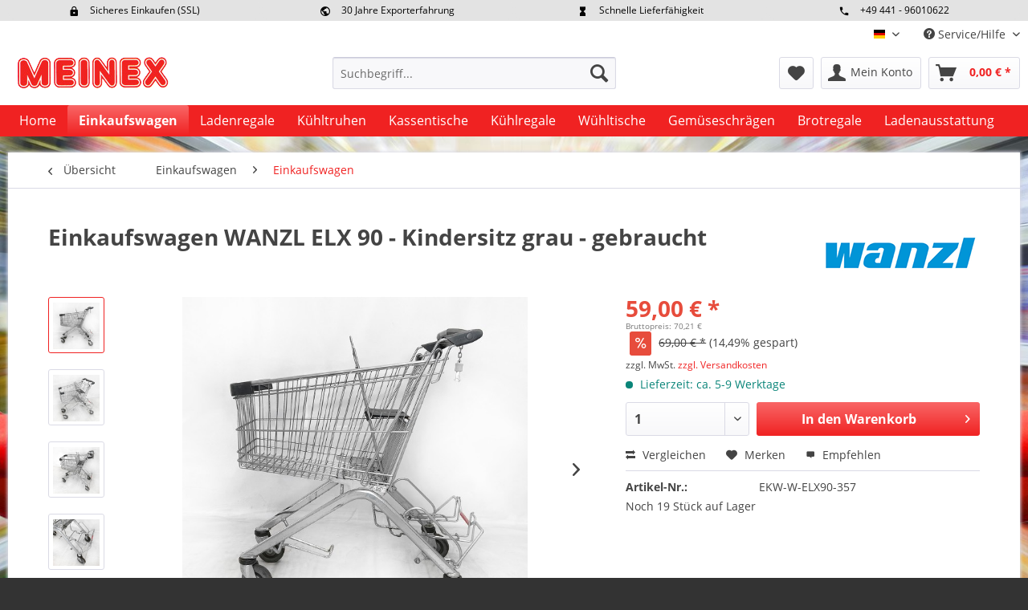

--- FILE ---
content_type: text/html; charset=UTF-8
request_url: https://www.meinex.de/einkaufswagen-wanzl-elx-90-kindersitz-grau-gebraucht
body_size: 22795
content:
<!DOCTYPE html> <html class="no-js" lang="de" itemscope="itemscope" itemtype="http://schema.org/WebPage"> <head>  <script src="https://cloud.ccm19.de/app.js?apiKey=ed82fe6e488ae13dee8222cdb09d0c38cfa0ac5ce3cb00c9&amp;domain=65c3731eb803a469cb02c1a4" referrerpolicy="origin"></script>  <meta charset="utf-8"><script>window.dataLayer = window.dataLayer || [];</script><script>window.dataLayer.push({"ecommerce":{"detail":{"actionField":{"list":"Einkaufswagen"},"products":[{"name":"Einkaufswagen WANZL ELX 90 - Kindersitz grau - gebraucht","id":"EKW-W-ELX90-357","price":59,"brand":"Wanzl","category":"Einkaufswagen","variant":""}]},"currencyCode":"EUR"},"google_tag_params":{"ecomm_pagetype":"product","ecomm_prodid":"EKW-W-ELX90-357"}});</script><!-- WbmTagManager -->
<script>
(function(w,d,s,l,i){w[l]=w[l]||[];w[l].push({'gtm.start':new Date().getTime(),event:'gtm.js'});var f=d.getElementsByTagName(s)[0],j=d.createElement(s),dl=l!='dataLayer'?'&l='+l:'';j.async=true;j.src='https://www.googletagmanager.com/gtm.js?id='+i+dl;f.parentNode.insertBefore(j,f);})(window,document,'script','dataLayer','GTM-TS9ND77');
</script>
<!-- End WbmTagManager --> <meta name="author" content="" /> <meta name="robots" content="index,follow" /> <meta name="revisit-after" content="15 days" /> <meta name="keywords" content="Einkaufswagen, Einkaufswagen gebraucht, Einkaufswagen kaufen, Einkaufswagen gebraucht kaufen, lekw357" /> <meta name="description" content="Einkaufswagen ELX 90 von WANZL mit grauem Kindersitz, Pfandsystem und einem Korbvolumen von 86 Litern jetzt online kaufen." /> <meta property="og:type" content="product" /> <meta property="og:site_name" content="Meinex-Onlineshop" /> <meta property="og:url" content="https://www.meinex.de/einkaufswagen-wanzl-elx-90-kindersitz-grau-gebraucht" /> <meta property="og:title" content="Einkaufswagen WANZL ELX 90 - Kindersitz grau - gebraucht" /> <meta property="og:description" content="Dieser Einkaufswagen ist vom namenhaften deutschen Hersteller WANZL und befindet sich in einem beinahe neuwertigen Zustand. Er ist der ideale…" /> <meta property="og:image" content="https://www.meinex.de/media/image/87/0f/ba/einkaufswagen-wanzl-elx90OGIRaVlaPazXS.jpg" /> <meta property="product:brand" content="Wanzl" /> <meta property="product:price" content="59,00" /> <meta property="product:product_link" content="https://www.meinex.de/einkaufswagen-wanzl-elx-90-kindersitz-grau-gebraucht" /> <meta name="twitter:card" content="product" /> <meta name="twitter:site" content="Meinex-Onlineshop" /> <meta name="twitter:title" content="Einkaufswagen WANZL ELX 90 - Kindersitz grau - gebraucht" /> <meta name="twitter:description" content="Dieser Einkaufswagen ist vom namenhaften deutschen Hersteller WANZL und befindet sich in einem beinahe neuwertigen Zustand. Er ist der ideale…" /> <meta name="twitter:image" content="https://www.meinex.de/media/image/87/0f/ba/einkaufswagen-wanzl-elx90OGIRaVlaPazXS.jpg" /> <meta itemprop="copyrightHolder" content="Meinex-Onlineshop" /> <meta itemprop="copyrightYear" content="2014" /> <meta itemprop="isFamilyFriendly" content="True" /> <meta itemprop="image" content="https://www.meinex.de/media/image/27/af/c2/meinex-logo-190x40.png" /> <meta name="viewport" content="width=device-width, initial-scale=1.0"> <meta name="mobile-web-app-capable" content="yes"> <meta name="apple-mobile-web-app-title" content="Meinex-Onlineshop"> <meta name="apple-mobile-web-app-capable" content="yes"> <meta name="apple-mobile-web-app-status-bar-style" content="default"> <link rel="alternate" hreflang="x-default" href="https://www.meinex.de/einkaufswagen-wanzl-elx-90-kindersitz-grau-gebraucht" /> <link rel="alternate" hreflang="en-GB" href="https://www.meinex.de/en/shopping-trolley-wanzl-elx-90-child-seat-gray-used" /> <link rel="apple-touch-icon-precomposed" href="https://www.meinex.de/media/image/af/e5/22/Favicon-Meinex.png"> <link rel="shortcut icon" href="https://www.meinex.de/media/image/af/e5/22/Favicon-Meinex.png"> <meta name="msapplication-navbutton-color" content="#f02222" /> <meta name="application-name" content="Meinex-Onlineshop" /> <meta name="msapplication-starturl" content="https://www.meinex.de/" /> <meta name="msapplication-window" content="width=1024;height=768" /> <meta name="msapplication-TileImage" content="https://www.meinex.de/media/image/af/e5/22/Favicon-Meinex.png"> <meta name="msapplication-TileColor" content="#f02222"> <meta name="theme-color" content="#f02222" /> <link rel="canonical" href="https://www.meinex.de/einkaufswagen-wanzl-elx-90-kindersitz-grau-gebraucht" /> <title itemprop="name"> Einkaufswagen WANZL ELX 90 - Kindersitz grau - im Angebot</title> <link href="/web/cache/1769168248_1924305e5a678ed02fdc0f05b1ec2737.css" media="all" rel="stylesheet" type="text/css" /> <link rel="stylesheet" href="https://use.fontawesome.com/releases/v5.1.0/css/all.css"> <style> body { background-image:url('https://www.meinex.de/media/image/44/01/4e/einkaufswagen-background.jpg'); background-attachment: fixed; background-color: #333; background-position: center center; background-repeat: repeat-y; background-size: cover; } </style> </head> <body class="is--ctl-detail is--act-index" > <div class="features-bar visible--all features-bar-hidden zenit--visible-xs zenit--visible-s zenit--visible-m zenit--visible-l zenit--visible-xl "> <div class="container"> <div class="block-group"> <div class="block features--column column--4 zenit--visible-xl zenit--visible-l zenit--visible-m zenit--visible-s "> <ul class="column--wrap "> <li class="column--inner"> <div class="inner--item"> <i class="zenit-icon-material-lock"></i> <span>Sicheres Einkaufen (SSL)</span> </div> </li> <li class="column--inner"> <div class="inner--item"> <i class="zenit-icon-material-lock"></i> <span></span> </div> </li> </ul> </div> <div class="block features--column column--4 zenit--visible-xl zenit--visible-l "> <ul class="column--wrap column--slide"> <li class="column--inner"> <div class="inner--item"> <i class="zenit-icon-material-earth"></i> <span>30 Jahre Exporterfahrung</span> </div> </li> <li class="column--inner"> <div class="inner--item"> <i class="zenit-icon-material-earth"></i> <span>Exportpreise individuell anfragen</span> </div> </li> </ul> </div> <div class="block features--column column--4 zenit--visible-xl zenit--visible-l "> <ul class="column--wrap column--slide"> <li class="column--inner"> <a class="inner--item" target="_self" href="/versand-und-zahlungsbedingungen" title="Eigener Fuhrpark"> <i class="zenit-icon-material-hourglass"></i> <span>Schnelle Lieferfähigkeit</span> </a> </li> <li class="column--inner"> <a class="inner--item" target="_self" href="/versand-und-zahlungsbedingungen" title="Eigener Fuhrpark"> <i class="zenit-icon-material-hourglass"></i> <span>Eigener Fuhrpark</span> </a> </li> </ul> </div> <div class="block features--column column--4 zenit--visible-xs zenit--visible-s zenit--visible-m zenit--visible-l zenit--visible-xl "> <ul class="column--wrap "> <li class="column--inner"> <div class="inner--item"> <i class="zenit-icon-material-phone"></i> <span><a style="color:black;" href="tel:+4944196010622" class="footer--phone-link">+49 441 - 96010622</a></span> </div> </li> <li class="column--inner"> <div class="inner--item"> <i class="zenit-icon-material-phone"></i> <span></span> </div> </li> </ul> </div> </div> </div> </div> <div class="page-wrap"> <noscript class="noscript-main"> <div class="alert is--warning"> <div class="alert--icon"> <i class="icon--element icon--warning"></i> </div> <div class="alert--content"> Um Meinex-Onlineshop in vollem Umfang nutzen zu k&ouml;nnen, empfehlen wir Ihnen Javascript in Ihrem Browser zu aktiveren. </div> </div> <!-- WbmTagManager (noscript) -->
<iframe src="https://www.googletagmanager.com/ns.html?id=GTM-TS9ND77"
        height="0" width="0" style="display:none;visibility:hidden"></iframe>
<!-- End WbmTagManager (noscript) --></noscript> <header class="header-main"> <div class="top-bar"> <div class="container block-group"> <nav class="top-bar--navigation block" role="menubar">  <div class="top-bar--language navigation--entry"> <form method="post" class="language--form"> <div class="field--select"> <div class="language--flag de_DE">deutsch</div> <div class="select-field"> <select name="__shop" class="language--select" data-auto-submit="true"> <option value="1" selected="selected"> deutsch </option> <option value="3" > englisch </option> </select> </div> <input type="hidden" name="__redirect" value="1"> </div> </form> </div>  <div class="navigation--entry entry--compare is--hidden" role="menuitem" aria-haspopup="true" data-drop-down-menu="true">   </div> <div class="navigation--entry entry--service has--drop-down" role="menuitem" aria-haspopup="true" data-drop-down-menu="true"> <i class="icon--service"></i> Service/Hilfe <ul class="service--list is--rounded" role="menu"> <li class="service--entry" role="menuitem"> <a class="service--link" href="https://www.meinex.de/faq" title="FAQ" > FAQ </a> </li> <li class="service--entry" role="menuitem"> <a class="service--link" href="https://www.meinex.de/jobs" title="Jobs" > Jobs </a> </li> <li class="service--entry" role="menuitem"> <a class="service--link" href="https://www.meinex.de/ueber-uns" title="Über uns" > Über uns </a> </li> <li class="service--entry" role="menuitem"> <a class="service--link" href="https://www.meinex.de/kontaktformular" title="Kontakt" target="_self"> Kontakt </a> </li> <li class="service--entry" role="menuitem"> <a class="service--link" href="https://www.meinex.de/versand-und-zahlungsbedingungen" title="Versand und Zahlungsbedingungen" > Versand und Zahlungsbedingungen </a> </li> <li class="service--entry" role="menuitem"> <a class="service--link" href="https://www.meinex.de/datenschutz" title="Datenschutz" > Datenschutz </a> </li> <li class="service--entry" role="menuitem"> <a class="service--link" href="https://www.meinex.de/agb" title="AGB" > AGB </a> </li> <li class="service--entry" role="menuitem"> <a class="service--link" href="https://www.meinex.de/impressum" title="Impressum" > Impressum </a> </li> </ul> </div> </nav> </div> </div> <div class="container header--navigation"> <div class="logo-main block-group" role="banner"> <div class="logo--shop block"> <a class="logo--link" href="https://www.meinex.de/" title="Meinex-Onlineshop - zur Startseite wechseln"> <picture> <source srcset="https://www.meinex.de/media/image/27/af/c2/meinex-logo-190x40.png" media="(min-width: 78.75em)"> <source srcset="https://www.meinex.de/media/image/27/af/c2/meinex-logo-190x40.png" media="(min-width: 64em)"> <source srcset="https://www.meinex.de/media/image/27/af/c2/meinex-logo-190x40.png" media="(min-width: 48em)"> <img srcset="https://www.meinex.de/media/image/27/af/c2/meinex-logo-190x40.png" alt="Meinex-Onlineshop - zur Startseite wechseln" /> </picture> </a> </div> </div> <nav class="shop--navigation block-group"> <ul class="navigation--list block-group" role="menubar"> <li class="navigation--entry entry--menu-left" role="menuitem"> <a class="entry--link entry--trigger btn is--icon-left" href="#offcanvas--left" data-offcanvas="true" data-offCanvasSelector=".sidebar-main" aria-label="Menü"> <i class="icon--menu"></i> Menü </a> </li> <li class="navigation--entry entry--search" role="menuitem" data-search="true" aria-haspopup="true" data-minLength="3"> <a class="btn entry--link entry--trigger" href="#show-hide--search" title="Suche anzeigen / schließen" aria-label="Suche anzeigen / schließen"> <i class="icon--search"></i> <span class="search--display">Suchen</span> </a> <form action="/search" method="get" class="main-search--form"> <input type="search" name="sSearch" aria-label="Suchbegriff..." class="main-search--field" autocomplete="off" autocapitalize="off" placeholder="Suchbegriff..." maxlength="30" /> <button type="submit" class="main-search--button" aria-label="Suchen"> <i class="icon--search"></i> <span class="main-search--text">Suchen</span> </button> <div class="form--ajax-loader">&nbsp;</div> </form> <div class="main-search--results"></div> </li>  <li class="navigation--entry entry--notepad" role="menuitem"> <a href="https://www.meinex.de/note" title="Merkzettel" aria-label="Merkzettel" class="btn"> <i class="icon--heart"></i> </a> </li> <li class="navigation--entry entry--account" role="menuitem" data-offcanvas="true" data-offCanvasSelector=".account--dropdown-navigation"> <a href="https://www.meinex.de/account" title="Mein Konto" aria-label="Mein Konto" class="btn is--icon-left entry--link account--link"> <i class="icon--account"></i> <span class="account--display"> Mein Konto </span> </a> </li> <li class="navigation--entry entry--cart" role="menuitem"> <a class="btn is--icon-left cart--link" href="https://www.meinex.de/checkout/cart" title="Warenkorb" aria-label="Warenkorb"> <span class="cart--display"> Warenkorb </span> <span class="badge is--primary is--minimal cart--quantity is--hidden">0</span> <i class="icon--basket"></i> <span class="cart--amount"> 0,00&nbsp;&euro; * </span> </a> <div class="ajax-loader">&nbsp;</div> </li>  </ul> </nav> <div class="container--ajax-cart" data-collapse-cart="true" data-displayMode="offcanvas"></div> </div> </header> <nav class="navigation-main"> <div class="container" data-menu-scroller="true" data-listSelector=".navigation--list.container" data-viewPortSelector=".navigation--list-wrapper"> <div class="navigation--list-wrapper"> <ul class="navigation--list container" role="menubar" itemscope="itemscope" itemtype="http://schema.org/SiteNavigationElement"> <li class="navigation--entry is--home" role="menuitem"><a class="navigation--link is--first" href="https://www.meinex.de/" title="Home" aria-label="Home" itemprop="url"><span itemprop="name">Home</span></a></li><li class="navigation--entry is--active" role="menuitem"><a class="navigation--link is--active" href="https://www.meinex.de/einkaufswagen/" title="Einkaufswagen" aria-label="Einkaufswagen" itemprop="url"><span itemprop="name">Einkaufswagen</span></a></li><li class="navigation--entry" role="menuitem"><a class="navigation--link" href="https://www.meinex.de/ladenregale/" title="Ladenregale" aria-label="Ladenregale" itemprop="url"><span itemprop="name">Ladenregale</span></a></li><li class="navigation--entry" role="menuitem"><a class="navigation--link" href="https://www.meinex.de/kuehltruhen/" title="Kühltruhen" aria-label="Kühltruhen" itemprop="url"><span itemprop="name">Kühltruhen</span></a></li><li class="navigation--entry" role="menuitem"><a class="navigation--link" href="https://www.meinex.de/kassentische/" title="Kassentische" aria-label="Kassentische" itemprop="url"><span itemprop="name">Kassentische</span></a></li><li class="navigation--entry" role="menuitem"><a class="navigation--link" href="https://www.meinex.de/kuehlregale/" title="Kühlregale" aria-label="Kühlregale" itemprop="url"><span itemprop="name">Kühlregale</span></a></li><li class="navigation--entry" role="menuitem"><a class="navigation--link" href="https://www.meinex.de/wuehltische/" title="Wühltische" aria-label="Wühltische" itemprop="url"><span itemprop="name">Wühltische</span></a></li><li class="navigation--entry" role="menuitem"><a class="navigation--link" href="https://www.meinex.de/gemueseschraegen/" title="Gemüseschrägen" aria-label="Gemüseschrägen" itemprop="url"><span itemprop="name">Gemüseschrägen</span></a></li><li class="navigation--entry" role="menuitem"><a class="navigation--link" href="https://www.meinex.de/brotregale/" title="Brotregale" aria-label="Brotregale" itemprop="url"><span itemprop="name">Brotregale</span></a></li><li class="navigation--entry" role="menuitem"><a class="navigation--link" href="https://www.meinex.de/ladenausstattung/" title="Ladenausstattung" aria-label="Ladenausstattung" itemprop="url"><span itemprop="name">Ladenausstattung</span></a></li> </ul> </div> <div class="advanced-menu" data-advanced-menu="true" data-hoverDelay="250"> <div class="menu--container menu--is-tabletlandscape-scrollable menu--has-categories" data-scroll-sticky-navigation="true" data-scrollstickynavigation-height="150" data-scrollstickynavigation-tabletportraitactive="0" data-scrollstickynavigation-tabletlandscapeactive="0" data-scrollstickynavigation-desktopactive="0"> <div class="content--wrapper-header"> <div class="content--wrapper content--wrapper-content content--wrapper-content-id-14 content--wrapper-subcategories-noleftsubcategorymenu-norightbox has--content"> <span class="button--close-container hide-in-desktop"> <span class="button--close"> <span class="icon-text">Schließen</span> <i class="icon--cross has-icon-border"></i> </span> </span> <ul class="menu--list menu--level-0 columns--4" style="width: 100%;"> <li class="menu--list-item item--level-0 " > <a href="https://www.meinex.de/einkaufswagen/einkaufswagen/" class="menu--list-item-link " aria-label="Einkaufswagen" title="Einkaufswagen"><span class="category-icon"><img src="" data-src="https://www.meinex.de/media/image/6e/53/b9/Einkaufswagen-em.jpg" class="menu-lazy-load"></span><span class="category-txt-container"><span class="category-txt">Einkaufswagen</span></span></a> </li> <li class="menu--list-item item--level-0 " > <a href="https://www.meinex.de/transportwagen/" class="menu--list-item-link " aria-label="Transportwagen" title="Transportwagen"><span class="category-icon"><img src="" data-src="https://www.meinex.de/media/image/9a/5f/7c/Transportwagen-em.jpg" class="menu-lazy-load"></span><span class="category-txt-container"><span class="category-txt">Transportwagen</span></span></a> </li> <li class="menu--list-item item--level-0 " > <a href="https://www.meinex.de/kindereinkaufswagen/" class="menu--list-item-link " aria-label="Kindereinkaufswagen" title="Kindereinkaufswagen"><span class="category-icon"><img src="" data-src="https://www.meinex.de/media/image/40/a6/a9/Kindereinkaufswagen-em.jpg" class="menu-lazy-load"></span><span class="category-txt-container"><span class="category-txt">Kindereinkaufswagen</span></span></a> </li> <li class="menu--list-item item--level-0 " > <a href="https://www.meinex.de/einkaufskoerbe/" class="menu--list-item-link " aria-label="Einkaufskörbe" title="Einkaufskörbe"><span class="category-icon"><img src="" data-src="https://www.meinex.de/media/image/f3/4c/ba/Einkaufskoerbe-em.jpg" class="menu-lazy-load"></span><span class="category-txt-container"><span class="category-txt">Einkaufskörbe</span></span></a> </li> </ul> </div> </div> </div> <div class="menu--container menu--is-tabletlandscape-scrollable menu--has-categories" data-scroll-sticky-navigation="true" data-scrollstickynavigation-height="150" data-scrollstickynavigation-tabletportraitactive="0" data-scrollstickynavigation-tabletlandscapeactive="0" data-scrollstickynavigation-desktopactive="0"> <div class="content--wrapper-header"> <div class="content--wrapper content--wrapper-content content--wrapper-content-id-15 content--wrapper-subcategories-noleftsubcategorymenu-norightbox has--content"> <span class="button--close-container hide-in-desktop"> <span class="button--close"> <span class="icon-text">Schließen</span> <i class="icon--cross has-icon-border"></i> </span> </span> <ul class="menu--list menu--level-0 columns--4" style="width: 100%;"> <li class="menu--list-item item--level-0 " > <a href="https://www.meinex.de/wandregale/" class="menu--list-item-link " aria-label="Wandregale" title="Wandregale"><span class="category-icon"><img src="" data-src="https://www.meinex.de/media/image/cb/4f/51/wandregale-tego-erm.jpg" class="menu-lazy-load"></span><span class="category-txt-container"><span class="category-txt">Wandregale</span></span></a> </li> <li class="menu--list-item item--level-0 " > <a href="https://www.meinex.de/gondelregale/" class="menu--list-item-link " aria-label="Gondelregale" title="Gondelregale"><span class="category-icon"><img src="" data-src="https://www.meinex.de/media/image/2a/da/c0/gondelregale-tego-erm.jpg" class="menu-lazy-load"></span><span class="category-txt-container"><span class="category-txt">Gondelregale</span></span></a> </li> <li class="menu--list-item item--level-0 " > <a href="https://www.meinex.de/lochwandregale/" class="menu--list-item-link " aria-label="Lochwandregale" title="Lochwandregale"><span class="category-icon"><img src="" data-src="https://www.meinex.de/media/image/b4/df/53/lochwandregale-tego-erm.jpg" class="menu-lazy-load"></span><span class="category-txt-container"><span class="category-txt">Lochwandregale</span></span></a> </li> <li class="menu--list-item item--level-0 " > <a href="https://www.meinex.de/ladenregal-konfigurator/" class="menu--list-item-link " aria-label="Ladenregal-Konfigurator" title="Ladenregal-Konfigurator"><span class="category-icon"><img src="" data-src="https://www.meinex.de/media/image/28/a9/d0/ladenregalkonfiguratoren-tego-erm.jpg" class="menu-lazy-load"></span><span class="category-txt-container"><span class="category-txt">Ladenregal-Konfigurator</span></span></a> </li> <li class="menu--list-item item--level-0 " > <a href="https://www.meinex.de/ladenregal-zubehoer/" class="menu--list-item-link " aria-label="Ladenregal Zubehör" title="Ladenregal Zubehör"><span class="category-icon"><img src="" data-src="https://www.meinex.de/media/image/bd/53/61/zubehoer-tegometall-em.jpg" class="menu-lazy-load"></span><span class="category-txt-container"><span class="category-txt">Ladenregal Zubehör</span></span></a> </li> <li class="menu--list-item item--level-0 " > <a href="https://www.meinex.de/ladenregale-gebraucht/" class="menu--list-item-link " aria-label="Ladenregale gebraucht" title="Ladenregale gebraucht"><span class="category-icon"><img src="" data-src="https://www.meinex.de/media/image/3e/4c/9d/ladenregale-gebraucht-ew.jpg" class="menu-lazy-load"></span><span class="category-txt-container"><span class="category-txt">Ladenregale gebraucht</span></span></a> </li> </ul> </div> </div> </div> <div class="menu--container menu--is-tabletlandscape-scrollable menu--has-categories" data-scroll-sticky-navigation="true" data-scrollstickynavigation-height="150" data-scrollstickynavigation-tabletportraitactive="0" data-scrollstickynavigation-tabletlandscapeactive="0" data-scrollstickynavigation-desktopactive="0"> <div class="content--wrapper-header"> <div class="content--wrapper content--wrapper-content content--wrapper-content-id-16 content--wrapper-subcategories-noleftsubcategorymenu-norightbox has--content"> <span class="button--close-container hide-in-desktop"> <span class="button--close"> <span class="icon-text">Schließen</span> <i class="icon--cross has-icon-border"></i> </span> </span> <ul class="menu--list menu--level-0 columns--4" style="width: 100%;"> <li class="menu--list-item item--level-0 " > <a href="https://www.meinex.de/kuehltruhen/aht-paris/" class="menu--list-item-link " aria-label="AHT Paris" title="AHT Paris"><span class="category-icon"><img src="" data-src="https://www.meinex.de/media/image/c2/dc/ba/kuehltruhe-aht-paris-em.jpg" class="menu-lazy-load"></span><span class="category-txt-container"><span class="category-txt">AHT Paris</span></span></a> </li> <li class="menu--list-item item--level-0 " > <a href="https://www.meinex.de/kuehltruhen/aht-athen/" class="menu--list-item-link " aria-label="AHT Athen" title="AHT Athen"><span class="category-icon"><img src="" data-src="https://www.meinex.de/media/image/ba/83/f1/kuehltruhe-aht-athen-em.jpg" class="menu-lazy-load"></span><span class="category-txt-container"><span class="category-txt">AHT Athen</span></span></a> </li> <li class="menu--list-item item--level-0 " > <a href="https://www.meinex.de/kuehltruhen/aht-miami/" class="menu--list-item-link " aria-label="AHT Miami" title="AHT Miami"><span class="category-icon"><img src="" data-src="https://www.meinex.de/media/image/c3/1f/26/kuehltruhe-aht-miami-em.jpg" class="menu-lazy-load"></span><span class="category-txt-container"><span class="category-txt">AHT Miami</span></span></a> </li> <li class="menu--list-item item--level-0 " > <a href="https://www.meinex.de/kuehltruhen/liebherr-kuehltruhen/" class="menu--list-item-link " aria-label="Liebherr Kühltruhen" title="Liebherr Kühltruhen"><span class="category-icon"><img src="" data-src="https://www.meinex.de/media/image/20/b0/38/kuehltruhe-liebherr-em.jpg" class="menu-lazy-load"></span><span class="category-txt-container"><span class="category-txt">Liebherr Kühltruhen</span></span></a> </li> <li class="menu--list-item item--level-0 " > <a href="https://www.meinex.de/kuehltruhen/weitere-kuehltruhen/" class="menu--list-item-link " aria-label="Weitere Kühltruhen" title="Weitere Kühltruhen"><span class="category-icon"><img src="" data-src="https://www.meinex.de/media/image/f8/47/61/kuehltruhe-other-em.jpg" class="menu-lazy-load"></span><span class="category-txt-container"><span class="category-txt">Weitere Kühltruhen</span></span></a> </li> <li class="menu--list-item item--level-0 " > <a href="https://www.meinex.de/kuehltruhen/kuehltruhen-zubehoer/" class="menu--list-item-link " aria-label="Kühltruhen Zubehör" title="Kühltruhen Zubehör"><span class="category-icon"><img src="" data-src="https://www.meinex.de/media/image/4c/a1/34/trennwandgitter-kuehltruhe-em.jpg" class="menu-lazy-load"></span><span class="category-txt-container"><span class="category-txt">Kühltruhen Zubehör</span></span></a> </li> </ul> </div> </div> </div> <div class="menu--container menu--is-tabletlandscape-scrollable" data-scroll-sticky-navigation="true" data-scrollstickynavigation-height="150" data-scrollstickynavigation-tabletportraitactive="0" data-scrollstickynavigation-tabletlandscapeactive="0" data-scrollstickynavigation-desktopactive="0"> </div> <div class="menu--container menu--is-tabletlandscape-scrollable" data-scroll-sticky-navigation="true" data-scrollstickynavigation-height="150" data-scrollstickynavigation-tabletportraitactive="0" data-scrollstickynavigation-tabletlandscapeactive="0" data-scrollstickynavigation-desktopactive="0"> </div> <div class="menu--container menu--is-tabletlandscape-scrollable" data-scroll-sticky-navigation="true" data-scrollstickynavigation-height="150" data-scrollstickynavigation-tabletportraitactive="0" data-scrollstickynavigation-tabletlandscapeactive="0" data-scrollstickynavigation-desktopactive="0"> </div> <div class="menu--container menu--is-tabletlandscape-scrollable" data-scroll-sticky-navigation="true" data-scrollstickynavigation-height="150" data-scrollstickynavigation-tabletportraitactive="0" data-scrollstickynavigation-tabletlandscapeactive="0" data-scrollstickynavigation-desktopactive="0"> </div> <div class="menu--container menu--is-tabletlandscape-scrollable" data-scroll-sticky-navigation="true" data-scrollstickynavigation-height="150" data-scrollstickynavigation-tabletportraitactive="0" data-scrollstickynavigation-tabletlandscapeactive="0" data-scrollstickynavigation-desktopactive="0"> </div> <div class="menu--container menu--is-tabletlandscape-scrollable menu--has-categories" data-scroll-sticky-navigation="true" data-scrollstickynavigation-height="150" data-scrollstickynavigation-tabletportraitactive="0" data-scrollstickynavigation-tabletlandscapeactive="0" data-scrollstickynavigation-desktopactive="0"> <div class="content--wrapper-header"> <div class="content--wrapper content--wrapper-content content--wrapper-content-id-20 content--wrapper-subcategories-noleftsubcategorymenu-norightbox has--content"> <span class="button--close-container hide-in-desktop"> <span class="button--close"> <span class="icon-text">Schließen</span> <i class="icon--cross has-icon-border"></i> </span> </span> <ul class="menu--list menu--level-0 columns--4" style="width: 100%;"> <li class="menu--list-item item--level-0 " > <a href="https://www.meinex.de/einkaufswagen-gebraucht/" class="menu--list-item-link " aria-label="Einkaufswagen" title="Einkaufswagen"><span class="category-icon"><img src="" data-src="https://www.meinex.de/media/image/b2/c6/49/einkaufswagen-em.jpg" class="menu-lazy-load"></span><span class="category-txt-container"><span class="category-txt">Einkaufswagen</span></span></a> </li> <li class="menu--list-item item--level-0 " > <a href="https://www.meinex.de/verkaufsregale/" class="menu--list-item-link " aria-label="Verkaufsregale" title="Verkaufsregale"><span class="category-icon"><img src="" data-src="https://www.meinex.de/media/image/c9/e4/1a/ladenregale-em.jpg" class="menu-lazy-load"></span><span class="category-txt-container"><span class="category-txt">Verkaufsregale</span></span></a> </li> <li class="menu--list-item item--level-0 " > <a href="https://www.meinex.de/kassentische-gebraucht/" class="menu--list-item-link " aria-label="Kassentische" title="Kassentische"><span class="category-icon"><img src="" data-src="https://www.meinex.de/media/image/6a/a3/02/kassentische-em.jpg" class="menu-lazy-load"></span><span class="category-txt-container"><span class="category-txt">Kassentische</span></span></a> </li> <li class="menu--list-item item--level-0 " > <a href="https://www.meinex.de/warenpraesentation/" class="menu--list-item-link " aria-label="Warenpräsentation" title="Warenpräsentation"><span class="category-icon"><img src="" data-src="https://www.meinex.de/media/image/6f/46/7d/warenpraesentation-em.jpg" class="menu-lazy-load"></span><span class="category-txt-container"><span class="category-txt">Warenpräsentation</span></span></a> </li> <li class="menu--list-item item--level-0 " > <a href="https://www.meinex.de/baeckereiausstattung/" class="menu--list-item-link " aria-label="Bäckereiausstattung" title="Bäckereiausstattung"><span class="category-icon"><img src="" data-src="https://www.meinex.de/media/image/53/8b/29/baeckereiausstattung-em.jpg" class="menu-lazy-load"></span><span class="category-txt-container"><span class="category-txt">Bäckereiausstattung</span></span></a> </li> <li class="menu--list-item item--level-0 " > <a href="https://www.meinex.de/lageraufbewahrung/" class="menu--list-item-link " aria-label="Lageraufbewahrung" title="Lageraufbewahrung"><span class="category-icon"><img src="" data-src="https://www.meinex.de/media/image/89/36/c8/lageraufbewahrung-em.jpg" class="menu-lazy-load"></span><span class="category-txt-container"><span class="category-txt">Lageraufbewahrung</span></span></a> </li> <li class="menu--list-item item--level-0 " > <a href="https://www.meinex.de/gabelstapler-hubwagen/" class="menu--list-item-link " aria-label="Gabelstapler / Hubwagen" title="Gabelstapler / Hubwagen"><span class="category-icon"><img src="" data-src="https://www.meinex.de/media/image/ce/06/f2/gabelstapler-em.jpg" class="menu-lazy-load"></span><span class="category-txt-container"><span class="category-txt">Gabelstapler / Hubwagen</span></span></a> </li> <li class="menu--list-item item--level-0 " > <a href="https://www.meinex.de/ladenausstattung/supermarkt-kuehltruhen/" class="menu--list-item-link " aria-label="Supermarkt-Kühltruhen" title="Supermarkt-Kühltruhen"><span class="category-icon"><img src="" data-src="https://www.meinex.de/media/image/b6/b8/c9/kuehltruhen-em.jpg" class="menu-lazy-load"></span><span class="category-txt-container"><span class="category-txt">Supermarkt-Kühltruhen</span></span></a> </li> <li class="menu--list-item item--level-0 " > <a href="https://www.meinex.de/kuehlinseln/" class="menu--list-item-link " aria-label="Kühlinseln" title="Kühlinseln"><span class="category-icon"><img src="" data-src="https://www.meinex.de/media/image/97/5a/7e/kuehlinseln-em.jpg" class="menu-lazy-load"></span><span class="category-txt-container"><span class="category-txt">Kühlinseln</span></span></a> </li> <li class="menu--list-item item--level-0 " > <a href="https://www.meinex.de/wandkuehlregale/" class="menu--list-item-link " aria-label="Wandkühlregale" title="Wandkühlregale"><span class="category-icon"><img src="" data-src="https://www.meinex.de/media/image/7b/68/61/kuehlregale-em.jpg" class="menu-lazy-load"></span><span class="category-txt-container"><span class="category-txt">Wandkühlregale</span></span></a> </li> <li class="menu--list-item item--level-0 " > <a href="https://www.meinex.de/getraenkekuehlschraenke/" class="menu--list-item-link " aria-label="Getränkekühlschränke" title="Getränkekühlschränke"><span class="category-icon"><img src="" data-src="https://www.meinex.de/media/image/ef/97/fe/gewerbekuehlschraenke-em.jpg" class="menu-lazy-load"></span><span class="category-txt-container"><span class="category-txt">Getränkekühlschränke</span></span></a> </li> <li class="menu--list-item item--level-0 " > <a href="https://www.meinex.de/kuehlzellen/tiefkuehlzellen/" class="menu--list-item-link " aria-label="Kühlzellen &amp; Tiefkühlzellen" title="Kühlzellen &amp; Tiefkühlzellen"><span class="category-icon"><img src="" data-src="https://www.meinex.de/media/image/76/bc/e1/kuehlzellen-em.jpg" class="menu-lazy-load"></span><span class="category-txt-container"><span class="category-txt">Kühlzellen & Tiefkühlzellen</span></span></a> </li> <li class="menu--list-item item--level-0 " > <a href="https://www.meinex.de/kuehltheken/" class="menu--list-item-link " aria-label="Kühltheken" title="Kühltheken"><span class="category-icon"><img src="" data-src="https://www.meinex.de/media/image/19/99/cb/kuehltheken-em.jpg" class="menu-lazy-load"></span><span class="category-txt-container"><span class="category-txt">Kühltheken</span></span></a> </li> <li class="menu--list-item item--level-0 " > <a href="https://www.meinex.de/kuehlmaschinen/" class="menu--list-item-link " aria-label="Kühlmaschinen" title="Kühlmaschinen"><span class="category-icon"><img src="" data-src="https://www.meinex.de/media/image/df/fd/8e/kuehlmaschinen-em.jpg" class="menu-lazy-load"></span><span class="category-txt-container"><span class="category-txt">Kühlmaschinen</span></span></a> </li> <li class="menu--list-item item--level-0 " > <a href="https://www.meinex.de/ballenpressen/" class="menu--list-item-link " aria-label="Papierpressen / Ballenpressen" title="Papierpressen / Ballenpressen"><span class="category-icon"><img src="" data-src="https://www.meinex.de/media/image/74/25/04/ballenpressen-em.jpg" class="menu-lazy-load"></span><span class="category-txt-container"><span class="category-txt">Papierpressen / Ballenpressen</span></span></a> </li> <li class="menu--list-item item--level-0 " > <a href="https://www.meinex.de/ladenausstattung/sale/" class="menu--list-item-link " aria-label="Sale %" title="Sale %"><span class="category-icon"><img src="" data-src="https://www.meinex.de/media/image/c1/22/c8/SALE.jpg" class="menu-lazy-load"></span><span class="category-txt-container"><span class="category-txt">Sale %</span></span></a> </li> </ul> </div> </div> </div> <style type="text/css"> .advanced-menu .content--wrapper-content-id-14.content--wrapper-subcategories-leftsubcategorymenu-rightbox .menu--list .menu--list-item, .advanced-menu .content--wrapper-content-id-14.content--wrapper-subcategories-noleftsubcategorymenu-rightbox .menu--list .menu--list-item, .advanced-menu .content--wrapper-content-id-14.content--wrapper-subcategories-leftsubcategorymenu-norightbox .menu--list .menu--list-item, .advanced-menu .content--wrapper-content-id-14.content--wrapper-subcategories-noleftsubcategorymenu-norightbox .menu--list .menu--list-item { width: 22.75%; } .advanced-menu .content--wrapper-content-id-14.content--wrapper-subcategories-leftsubcategorymenu-rightbox .menu--list .menu--list-item:nth-child(4n) { margin-right: 0; } .advanced-menu .content--wrapper-content-id-14.content--wrapper-subcategories-noleftsubcategorymenu-rightbox .menu--list .menu--list-item:nth-child(4n), .advanced-menu .content--wrapper-content-id-14.content--wrapper-subcategories-leftsubcategorymenu-norightbox .menu--list .menu--list-item:nth-child(4n) { margin-right: 0; } .advanced-menu .content--wrapper-content-id-14.content--wrapper-subcategories-noleftsubcategorymenu-norightbox .menu--list .menu--list-item:nth-child(4n) { margin-right: 0; } .advanced-menu .content--wrapper-content-id-15.content--wrapper-subcategories-leftsubcategorymenu-rightbox .menu--list .menu--list-item, .advanced-menu .content--wrapper-content-id-15.content--wrapper-subcategories-noleftsubcategorymenu-rightbox .menu--list .menu--list-item, .advanced-menu .content--wrapper-content-id-15.content--wrapper-subcategories-leftsubcategorymenu-norightbox .menu--list .menu--list-item, .advanced-menu .content--wrapper-content-id-15.content--wrapper-subcategories-noleftsubcategorymenu-norightbox .menu--list .menu--list-item { width: 14.16%; } .advanced-menu .content--wrapper-content-id-15.content--wrapper-subcategories-leftsubcategorymenu-rightbox .menu--list .menu--list-item:nth-child(6n) { margin-right: 0; } .advanced-menu .content--wrapper-content-id-15.content--wrapper-subcategories-noleftsubcategorymenu-rightbox .menu--list .menu--list-item:nth-child(6n), .advanced-menu .content--wrapper-content-id-15.content--wrapper-subcategories-leftsubcategorymenu-norightbox .menu--list .menu--list-item:nth-child(6n) { margin-right: 0; } .advanced-menu .content--wrapper-content-id-15.content--wrapper-subcategories-noleftsubcategorymenu-norightbox .menu--list .menu--list-item:nth-child(6n) { margin-right: 0; } .advanced-menu .content--wrapper-content-id-16.content--wrapper-subcategories-leftsubcategorymenu-rightbox .menu--list .menu--list-item, .advanced-menu .content--wrapper-content-id-16.content--wrapper-subcategories-noleftsubcategorymenu-rightbox .menu--list .menu--list-item, .advanced-menu .content--wrapper-content-id-16.content--wrapper-subcategories-leftsubcategorymenu-norightbox .menu--list .menu--list-item, .advanced-menu .content--wrapper-content-id-16.content--wrapper-subcategories-noleftsubcategorymenu-norightbox .menu--list .menu--list-item { width: 14.16%; } .advanced-menu .content--wrapper-content-id-16.content--wrapper-subcategories-leftsubcategorymenu-rightbox .menu--list .menu--list-item:nth-child(6n) { margin-right: 0; } .advanced-menu .content--wrapper-content-id-16.content--wrapper-subcategories-noleftsubcategorymenu-rightbox .menu--list .menu--list-item:nth-child(6n), .advanced-menu .content--wrapper-content-id-16.content--wrapper-subcategories-leftsubcategorymenu-norightbox .menu--list .menu--list-item:nth-child(6n) { margin-right: 0; } .advanced-menu .content--wrapper-content-id-16.content--wrapper-subcategories-noleftsubcategorymenu-norightbox .menu--list .menu--list-item:nth-child(6n) { margin-right: 0; } .advanced-menu .content--wrapper-content-id-17.content--wrapper-subcategories-leftsubcategorymenu-rightbox .menu--list .menu--list-item, .advanced-menu .content--wrapper-content-id-17.content--wrapper-subcategories-noleftsubcategorymenu-rightbox .menu--list .menu--list-item, .advanced-menu .content--wrapper-content-id-17.content--wrapper-subcategories-leftsubcategorymenu-norightbox .menu--list .menu--list-item, .advanced-menu .content--wrapper-content-id-17.content--wrapper-subcategories-noleftsubcategorymenu-norightbox .menu--list .menu--list-item { width: 14.16%; } .advanced-menu .content--wrapper-content-id-17.content--wrapper-subcategories-leftsubcategorymenu-rightbox .menu--list .menu--list-item:nth-child(6n) { margin-right: 0; } .advanced-menu .content--wrapper-content-id-17.content--wrapper-subcategories-noleftsubcategorymenu-rightbox .menu--list .menu--list-item:nth-child(6n), .advanced-menu .content--wrapper-content-id-17.content--wrapper-subcategories-leftsubcategorymenu-norightbox .menu--list .menu--list-item:nth-child(6n) { margin-right: 0; } .advanced-menu .content--wrapper-content-id-17.content--wrapper-subcategories-noleftsubcategorymenu-norightbox .menu--list .menu--list-item:nth-child(6n) { margin-right: 0; } .advanced-menu .content--wrapper-content-id-227.content--wrapper-subcategories-leftsubcategorymenu-rightbox .menu--list .menu--list-item, .advanced-menu .content--wrapper-content-id-227.content--wrapper-subcategories-noleftsubcategorymenu-rightbox .menu--list .menu--list-item, .advanced-menu .content--wrapper-content-id-227.content--wrapper-subcategories-leftsubcategorymenu-norightbox .menu--list .menu--list-item, .advanced-menu .content--wrapper-content-id-227.content--wrapper-subcategories-noleftsubcategorymenu-norightbox .menu--list .menu--list-item { width: 14.16%; } .advanced-menu .content--wrapper-content-id-227.content--wrapper-subcategories-leftsubcategorymenu-rightbox .menu--list .menu--list-item:nth-child(6n) { margin-right: 0; } .advanced-menu .content--wrapper-content-id-227.content--wrapper-subcategories-noleftsubcategorymenu-rightbox .menu--list .menu--list-item:nth-child(6n), .advanced-menu .content--wrapper-content-id-227.content--wrapper-subcategories-leftsubcategorymenu-norightbox .menu--list .menu--list-item:nth-child(6n) { margin-right: 0; } .advanced-menu .content--wrapper-content-id-227.content--wrapper-subcategories-noleftsubcategorymenu-norightbox .menu--list .menu--list-item:nth-child(6n) { margin-right: 0; } .advanced-menu .content--wrapper-content-id-202.content--wrapper-subcategories-leftsubcategorymenu-rightbox .menu--list .menu--list-item, .advanced-menu .content--wrapper-content-id-202.content--wrapper-subcategories-noleftsubcategorymenu-rightbox .menu--list .menu--list-item, .advanced-menu .content--wrapper-content-id-202.content--wrapper-subcategories-leftsubcategorymenu-norightbox .menu--list .menu--list-item, .advanced-menu .content--wrapper-content-id-202.content--wrapper-subcategories-noleftsubcategorymenu-norightbox .menu--list .menu--list-item { width: 14.16%; } .advanced-menu .content--wrapper-content-id-202.content--wrapper-subcategories-leftsubcategorymenu-rightbox .menu--list .menu--list-item:nth-child(6n) { margin-right: 0; } .advanced-menu .content--wrapper-content-id-202.content--wrapper-subcategories-noleftsubcategorymenu-rightbox .menu--list .menu--list-item:nth-child(6n), .advanced-menu .content--wrapper-content-id-202.content--wrapper-subcategories-leftsubcategorymenu-norightbox .menu--list .menu--list-item:nth-child(6n) { margin-right: 0; } .advanced-menu .content--wrapper-content-id-202.content--wrapper-subcategories-noleftsubcategorymenu-norightbox .menu--list .menu--list-item:nth-child(6n) { margin-right: 0; } .advanced-menu .content--wrapper-content-id-237.content--wrapper-subcategories-leftsubcategorymenu-rightbox .menu--list .menu--list-item, .advanced-menu .content--wrapper-content-id-237.content--wrapper-subcategories-noleftsubcategorymenu-rightbox .menu--list .menu--list-item, .advanced-menu .content--wrapper-content-id-237.content--wrapper-subcategories-leftsubcategorymenu-norightbox .menu--list .menu--list-item, .advanced-menu .content--wrapper-content-id-237.content--wrapper-subcategories-noleftsubcategorymenu-norightbox .menu--list .menu--list-item { width: 14.16%; } .advanced-menu .content--wrapper-content-id-237.content--wrapper-subcategories-leftsubcategorymenu-rightbox .menu--list .menu--list-item:nth-child(6n) { margin-right: 0; } .advanced-menu .content--wrapper-content-id-237.content--wrapper-subcategories-noleftsubcategorymenu-rightbox .menu--list .menu--list-item:nth-child(6n), .advanced-menu .content--wrapper-content-id-237.content--wrapper-subcategories-leftsubcategorymenu-norightbox .menu--list .menu--list-item:nth-child(6n) { margin-right: 0; } .advanced-menu .content--wrapper-content-id-237.content--wrapper-subcategories-noleftsubcategorymenu-norightbox .menu--list .menu--list-item:nth-child(6n) { margin-right: 0; } .advanced-menu .content--wrapper-content-id-233.content--wrapper-subcategories-leftsubcategorymenu-rightbox .menu--list .menu--list-item, .advanced-menu .content--wrapper-content-id-233.content--wrapper-subcategories-noleftsubcategorymenu-rightbox .menu--list .menu--list-item, .advanced-menu .content--wrapper-content-id-233.content--wrapper-subcategories-leftsubcategorymenu-norightbox .menu--list .menu--list-item, .advanced-menu .content--wrapper-content-id-233.content--wrapper-subcategories-noleftsubcategorymenu-norightbox .menu--list .menu--list-item { width: 14.16%; } .advanced-menu .content--wrapper-content-id-233.content--wrapper-subcategories-leftsubcategorymenu-rightbox .menu--list .menu--list-item:nth-child(6n) { margin-right: 0; } .advanced-menu .content--wrapper-content-id-233.content--wrapper-subcategories-noleftsubcategorymenu-rightbox .menu--list .menu--list-item:nth-child(6n), .advanced-menu .content--wrapper-content-id-233.content--wrapper-subcategories-leftsubcategorymenu-norightbox .menu--list .menu--list-item:nth-child(6n) { margin-right: 0; } .advanced-menu .content--wrapper-content-id-233.content--wrapper-subcategories-noleftsubcategorymenu-norightbox .menu--list .menu--list-item:nth-child(6n) { margin-right: 0; } .advanced-menu .content--wrapper-content-id-20.content--wrapper-subcategories-leftsubcategorymenu-rightbox .menu--list .menu--list-item, .advanced-menu .content--wrapper-content-id-20.content--wrapper-subcategories-noleftsubcategorymenu-rightbox .menu--list .menu--list-item, .advanced-menu .content--wrapper-content-id-20.content--wrapper-subcategories-leftsubcategorymenu-norightbox .menu--list .menu--list-item, .advanced-menu .content--wrapper-content-id-20.content--wrapper-subcategories-noleftsubcategorymenu-norightbox .menu--list .menu--list-item { width: 14.16%; } .advanced-menu .content--wrapper-content-id-20.content--wrapper-subcategories-leftsubcategorymenu-rightbox .menu--list .menu--list-item:nth-child(6n) { margin-right: 0; } .advanced-menu .content--wrapper-content-id-20.content--wrapper-subcategories-noleftsubcategorymenu-rightbox .menu--list .menu--list-item:nth-child(6n), .advanced-menu .content--wrapper-content-id-20.content--wrapper-subcategories-leftsubcategorymenu-norightbox .menu--list .menu--list-item:nth-child(6n) { margin-right: 0; } .advanced-menu .content--wrapper-content-id-20.content--wrapper-subcategories-noleftsubcategorymenu-norightbox .menu--list .menu--list-item:nth-child(6n) { margin-right: 0; } </style> </div> </div> </nav> <section class="content-main container block-group"> <nav class="content--breadcrumb block"> <a class="breadcrumb--button breadcrumb--link" href="https://www.meinex.de/einkaufswagen/einkaufswagen/" title="Übersicht"> <i class="icon--arrow-left"></i> <span class="breadcrumb--title">Übersicht</span> </a> <ul class="breadcrumb--list" role="menu" itemscope itemtype="http://schema.org/BreadcrumbList"> <li role="menuitem" class="breadcrumb--entry" itemprop="itemListElement" itemscope itemtype="http://schema.org/ListItem"> <a class="breadcrumb--link" href="https://www.meinex.de/einkaufswagen/" title="Einkaufswagen" itemprop="item"> <link itemprop="url" href="https://www.meinex.de/einkaufswagen/" /> <span class="breadcrumb--title" itemprop="name">Einkaufswagen</span> </a> <meta itemprop="position" content="0" /> </li> <li role="none" class="breadcrumb--separator"> <i class="icon--arrow-right"></i> </li> <li role="menuitem" class="breadcrumb--entry is--active" itemprop="itemListElement" itemscope itemtype="http://schema.org/ListItem"> <a class="breadcrumb--link" href="https://www.meinex.de/einkaufswagen/einkaufswagen/" title="Einkaufswagen" itemprop="item"> <link itemprop="url" href="https://www.meinex.de/einkaufswagen/einkaufswagen/" /> <span class="breadcrumb--title" itemprop="name">Einkaufswagen</span> </a> <meta itemprop="position" content="1" /> </li> </ul> </nav> <nav class="product--navigation"> <a href="#" class="navigation--link link--prev"> <div class="link--prev-button"> <span class="link--prev-inner">Zurück</span> </div> <div class="image--wrapper"> <div class="image--container"></div> </div> </a> <a href="#" class="navigation--link link--next"> <div class="link--next-button"> <span class="link--next-inner">Vor</span> </div> <div class="image--wrapper"> <div class="image--container"></div> </div> </a> </nav> <div class="content-main--inner"> <aside class="sidebar-main off-canvas"> <div class="navigation--smartphone"> <ul class="navigation--list "> <li class="navigation--entry entry--close-off-canvas"> <a href="#close-categories-menu" title="Menü schließen" class="navigation--link"> Menü schließen <i class="icon--arrow-right"></i> </a> </li> </ul> <div class="mobile--switches">  <div class="top-bar--language navigation--entry"> <form method="post" class="language--form"> <div class="field--select"> <div class="language--flag de_DE">deutsch</div> <div class="select-field"> <select name="__shop" class="language--select" data-auto-submit="true"> <option value="1" selected="selected"> deutsch </option> <option value="3" > englisch </option> </select> </div> <input type="hidden" name="__redirect" value="1"> </div> </form> </div>  </div> </div> <div class="sidebar--categories-wrapper" data-subcategory-nav="true" data-mainCategoryId="3" data-categoryId="214" data-fetchUrl="/widgets/listing/getCategory/categoryId/214"> <div class="categories--headline navigation--headline"> Kategorien </div> <div class="sidebar--categories-navigation"> <ul class="sidebar--navigation categories--navigation navigation--list is--drop-down is--level0 is--rounded" role="menu"> <li class="navigation--entry is--active has--sub-categories has--sub-children" role="menuitem"> <a class="navigation--link is--active has--sub-categories link--go-forward" href="https://www.meinex.de/einkaufswagen/" data-categoryId="14" data-fetchUrl="/widgets/listing/getCategory/categoryId/14" title="Einkaufswagen" > Einkaufswagen <span class="is--icon-right"> <i class="icon--arrow-right"></i> </span> </a> <ul class="sidebar--navigation categories--navigation navigation--list is--level1 is--rounded" role="menu"> <li class="navigation--entry is--active" role="menuitem"> <a class="navigation--link is--active" href="https://www.meinex.de/einkaufswagen/einkaufswagen/" data-categoryId="214" data-fetchUrl="/widgets/listing/getCategory/categoryId/214" title="Einkaufswagen" > Einkaufswagen </a> </li> <li class="navigation--entry" role="menuitem"> <a class="navigation--link" href="https://www.meinex.de/transportwagen/" data-categoryId="215" data-fetchUrl="/widgets/listing/getCategory/categoryId/215" title="Transportwagen" > Transportwagen </a> </li> <li class="navigation--entry" role="menuitem"> <a class="navigation--link" href="https://www.meinex.de/kindereinkaufswagen/" data-categoryId="216" data-fetchUrl="/widgets/listing/getCategory/categoryId/216" title="Kindereinkaufswagen" > Kindereinkaufswagen </a> </li> <li class="navigation--entry" role="menuitem"> <a class="navigation--link" href="https://www.meinex.de/einkaufskoerbe/" data-categoryId="229" data-fetchUrl="/widgets/listing/getCategory/categoryId/229" title="Einkaufskörbe" > Einkaufskörbe </a> </li> </ul> </li> <li class="navigation--entry has--sub-children is--active-sibling" role="menuitem"> <a class="navigation--link link--go-forward" href="https://www.meinex.de/ladenregale/" data-categoryId="15" data-fetchUrl="/widgets/listing/getCategory/categoryId/15" title="Ladenregale" > Ladenregale <span class="is--icon-right"> <i class="icon--arrow-right"></i> </span> </a> </li> <li class="navigation--entry has--sub-children is--active-sibling" role="menuitem"> <a class="navigation--link link--go-forward" href="https://www.meinex.de/kuehltruhen/" data-categoryId="16" data-fetchUrl="/widgets/listing/getCategory/categoryId/16" title="Kühltruhen" > Kühltruhen <span class="is--icon-right"> <i class="icon--arrow-right"></i> </span> </a> </li> <li class="navigation--entry is--active-sibling" role="menuitem"> <a class="navigation--link" href="https://www.meinex.de/kassentische/" data-categoryId="17" data-fetchUrl="/widgets/listing/getCategory/categoryId/17" title="Kassentische" > Kassentische </a> </li> <li class="navigation--entry is--active-sibling" role="menuitem"> <a class="navigation--link" href="https://www.meinex.de/kuehlregale/" data-categoryId="227" data-fetchUrl="/widgets/listing/getCategory/categoryId/227" title="Kühlregale" > Kühlregale </a> </li> <li class="navigation--entry is--active-sibling" role="menuitem"> <a class="navigation--link" href="https://www.meinex.de/wuehltische/" data-categoryId="202" data-fetchUrl="/widgets/listing/getCategory/categoryId/202" title="Wühltische" > Wühltische </a> </li> <li class="navigation--entry is--active-sibling" role="menuitem"> <a class="navigation--link" href="https://www.meinex.de/gemueseschraegen/" data-categoryId="237" data-fetchUrl="/widgets/listing/getCategory/categoryId/237" title="Gemüseschrägen" > Gemüseschrägen </a> </li> <li class="navigation--entry is--active-sibling" role="menuitem"> <a class="navigation--link" href="https://www.meinex.de/brotregale/" data-categoryId="233" data-fetchUrl="/widgets/listing/getCategory/categoryId/233" title="Brotregale" > Brotregale </a> </li> <li class="navigation--entry has--sub-children is--active-sibling" role="menuitem"> <a class="navigation--link link--go-forward" href="https://www.meinex.de/ladenausstattung/" data-categoryId="20" data-fetchUrl="/widgets/listing/getCategory/categoryId/20" title="Ladenausstattung" > Ladenausstattung <span class="is--icon-right"> <i class="icon--arrow-right"></i> </span> </a> </li> </ul> </div> <div class="shop-sites--container is--rounded"> <div class="shop-sites--headline navigation--headline"> Informationen </div> <ul class="shop-sites--navigation sidebar--navigation navigation--list is--drop-down is--level0" role="menu"> <li class="navigation--entry" role="menuitem"> <a class="navigation--link" href="https://www.meinex.de/faq" title="FAQ" data-categoryId="46" data-fetchUrl="/widgets/listing/getCustomPage/pageId/46" > FAQ </a> </li> <li class="navigation--entry" role="menuitem"> <a class="navigation--link" href="https://www.meinex.de/jobs" title="Jobs" data-categoryId="50" data-fetchUrl="/widgets/listing/getCustomPage/pageId/50" > Jobs </a> </li> <li class="navigation--entry" role="menuitem"> <a class="navigation--link" href="https://www.meinex.de/ueber-uns" title="Über uns" data-categoryId="49" data-fetchUrl="/widgets/listing/getCustomPage/pageId/49" > Über uns </a> </li> <li class="navigation--entry" role="menuitem"> <a class="navigation--link" href="https://www.meinex.de/kontaktformular" title="Kontakt" data-categoryId="1" data-fetchUrl="/widgets/listing/getCustomPage/pageId/1" target="_self"> Kontakt </a> </li> <li class="navigation--entry" role="menuitem"> <a class="navigation--link" href="https://www.meinex.de/versand-und-zahlungsbedingungen" title="Versand und Zahlungsbedingungen" data-categoryId="6" data-fetchUrl="/widgets/listing/getCustomPage/pageId/6" > Versand und Zahlungsbedingungen </a> </li> <li class="navigation--entry" role="menuitem"> <a class="navigation--link" href="https://www.meinex.de/datenschutz" title="Datenschutz" data-categoryId="7" data-fetchUrl="/widgets/listing/getCustomPage/pageId/7" > Datenschutz </a> </li> <li class="navigation--entry" role="menuitem"> <a class="navigation--link" href="https://www.meinex.de/agb" title="AGB" data-categoryId="4" data-fetchUrl="/widgets/listing/getCustomPage/pageId/4" > AGB </a> </li> <li class="navigation--entry" role="menuitem"> <a class="navigation--link" href="https://www.meinex.de/impressum" title="Impressum" data-categoryId="3" data-fetchUrl="/widgets/listing/getCustomPage/pageId/3" > Impressum </a> </li> </ul> </div> </div> </aside> <div class="content--wrapper"> <div class="content product--details" itemscope itemtype="http://schema.org/Product" data-product-navigation="/widgets/listing/productNavigation" data-category-id="214" data-main-ordernumber="EKW-W-ELX90-357" data-ajax-wishlist="true" data-compare-ajax="true" data-ajax-variants-container="true"> <header class="product--header"> <div class="product--info"> <h1 class="product--title" itemprop="name"> Einkaufswagen WANZL ELX 90 - Kindersitz grau - gebraucht </h1> <meta itemprop="image" content="https://www.meinex.de/media/image/8a/7e/73/einkaufswagen-wanzl-elx90-35701.jpg"/> <meta itemprop="image" content="https://www.meinex.de/media/image/f6/a3/06/einkaufswagen-wanzl-elx90-35702.jpg"/> <meta itemprop="image" content="https://www.meinex.de/media/image/ae/a5/c1/einkaufswagen-wanzl-elx90-35704.jpg"/> <meta itemprop="image" content="https://www.meinex.de/media/image/db/66/89/einkaufswagen-wanzl-elx90-35703.jpg"/> <div class="product--supplier"> <a href="https://www.meinex.de/wanzl/" title="Weitere Artikel von Wanzl" class="product--supplier-link"> <img src="https://www.meinex.de/media/image/bc/d7/43/wanzl-logo.png" alt="Wanzl"> </a> </div> </div> </header> <div class="product--detail-upper block-group"> <div class="product--image-container image-slider product--image-zoom" data-image-slider="true" data-image-gallery="true" data-maxZoom="0" data-thumbnails=".image--thumbnails" > <div class="image--thumbnails image-slider--thumbnails"> <div class="image-slider--thumbnails-slide"> <a href="https://www.meinex.de/media/image/87/0f/ba/einkaufswagen-wanzl-elx90OGIRaVlaPazXS.jpg" title="Vorschau: Einkaufswagen WANZL ELX 90 - Kindersitz grau" class="thumbnail--link is--active"> <img srcset="https://www.meinex.de/media/image/d8/b2/54/einkaufswagen-wanzl-elx90OGIRaVlaPazXS_200x200.jpg, https://www.meinex.de/media/image/8b/66/cc/einkaufswagen-wanzl-elx90OGIRaVlaPazXS_200x200@2x.jpg 2x" alt="Vorschau: Einkaufswagen WANZL ELX 90 - Kindersitz grau" title="Vorschau: Einkaufswagen WANZL ELX 90 - Kindersitz grau" class="thumbnail--image" /> </a> <a href="https://www.meinex.de/media/image/8a/7e/73/einkaufswagen-wanzl-elx90-35701.jpg" title="Vorschau: Einkaufswagen WANZL ELX 90 - Kindersitz grau" class="thumbnail--link"> <img srcset="https://www.meinex.de/media/image/2e/2a/aa/einkaufswagen-wanzl-elx90-35701_200x200.jpg, https://www.meinex.de/media/image/44/2b/30/einkaufswagen-wanzl-elx90-35701_200x200@2x.jpg 2x" alt="Vorschau: Einkaufswagen WANZL ELX 90 - Kindersitz grau" title="Vorschau: Einkaufswagen WANZL ELX 90 - Kindersitz grau" class="thumbnail--image" /> </a> <a href="https://www.meinex.de/media/image/f6/a3/06/einkaufswagen-wanzl-elx90-35702.jpg" title="Vorschau: Einkaufswagen WANZL ELX 90 - Kindersitz grau" class="thumbnail--link"> <img srcset="https://www.meinex.de/media/image/3e/54/45/einkaufswagen-wanzl-elx90-35702_200x200.jpg, https://www.meinex.de/media/image/df/b6/60/einkaufswagen-wanzl-elx90-35702_200x200@2x.jpg 2x" alt="Vorschau: Einkaufswagen WANZL ELX 90 - Kindersitz grau" title="Vorschau: Einkaufswagen WANZL ELX 90 - Kindersitz grau" class="thumbnail--image" /> </a> <a href="https://www.meinex.de/media/image/ae/a5/c1/einkaufswagen-wanzl-elx90-35704.jpg" title="Vorschau: Einkaufswagen WANZL ELX 90 - Kindersitz grau" class="thumbnail--link"> <img srcset="https://www.meinex.de/media/image/44/5c/df/einkaufswagen-wanzl-elx90-35704_200x200.jpg, https://www.meinex.de/media/image/db/8a/a5/einkaufswagen-wanzl-elx90-35704_200x200@2x.jpg 2x" alt="Vorschau: Einkaufswagen WANZL ELX 90 - Kindersitz grau" title="Vorschau: Einkaufswagen WANZL ELX 90 - Kindersitz grau" class="thumbnail--image" /> </a> <a href="https://www.meinex.de/media/image/db/66/89/einkaufswagen-wanzl-elx90-35703.jpg" title="Vorschau: Einkaufswagen WANZL ELX 90 - Kindersitz grau" class="thumbnail--link"> <img srcset="https://www.meinex.de/media/image/d0/d4/72/einkaufswagen-wanzl-elx90-35703_200x200.jpg, https://www.meinex.de/media/image/35/a2/33/einkaufswagen-wanzl-elx90-35703_200x200@2x.jpg 2x" alt="Vorschau: Einkaufswagen WANZL ELX 90 - Kindersitz grau" title="Vorschau: Einkaufswagen WANZL ELX 90 - Kindersitz grau" class="thumbnail--image" /> </a> </div> </div> <div class="image-slider--container"> <div class="image-slider--slide"> <div class="image--box image-slider--item"> <div class="product--badges"> </div> <span class="image--element" data-img-large="https://www.meinex.de/media/image/33/eb/d8/einkaufswagen-wanzl-elx90OGIRaVlaPazXS_1280x1280.jpg" data-img-small="https://www.meinex.de/media/image/d8/b2/54/einkaufswagen-wanzl-elx90OGIRaVlaPazXS_200x200.jpg" data-img-original="https://www.meinex.de/media/image/87/0f/ba/einkaufswagen-wanzl-elx90OGIRaVlaPazXS.jpg" data-alt="Einkaufswagen WANZL ELX 90 - Kindersitz grau"> <span class="image--media"> <img srcset="https://www.meinex.de/media/image/34/8b/93/einkaufswagen-wanzl-elx90OGIRaVlaPazXS_600x600.jpg, https://www.meinex.de/media/image/de/9b/e0/einkaufswagen-wanzl-elx90OGIRaVlaPazXS_600x600@2x.jpg 2x" src="https://www.meinex.de/media/image/34/8b/93/einkaufswagen-wanzl-elx90OGIRaVlaPazXS_600x600.jpg" alt="Einkaufswagen WANZL ELX 90 - Kindersitz grau" itemprop="image" /> </span> </span> </div> <div class="image--box image-slider--item"> <span class="image--element" data-img-large="https://www.meinex.de/media/image/85/2a/a4/einkaufswagen-wanzl-elx90-35701_1280x1280.jpg" data-img-small="https://www.meinex.de/media/image/2e/2a/aa/einkaufswagen-wanzl-elx90-35701_200x200.jpg" data-img-original="https://www.meinex.de/media/image/8a/7e/73/einkaufswagen-wanzl-elx90-35701.jpg" data-alt="Einkaufswagen WANZL ELX 90 - Kindersitz grau"> <span class="image--media"> <img srcset="https://www.meinex.de/media/image/b0/98/5a/einkaufswagen-wanzl-elx90-35701_600x600.jpg, https://www.meinex.de/media/image/c0/d6/7f/einkaufswagen-wanzl-elx90-35701_600x600@2x.jpg 2x" alt="Einkaufswagen WANZL ELX 90 - Kindersitz grau" itemprop="image" /> </span> </span> </div> <div class="image--box image-slider--item"> <span class="image--element" data-img-large="https://www.meinex.de/media/image/5e/52/dd/einkaufswagen-wanzl-elx90-35702_1280x1280.jpg" data-img-small="https://www.meinex.de/media/image/3e/54/45/einkaufswagen-wanzl-elx90-35702_200x200.jpg" data-img-original="https://www.meinex.de/media/image/f6/a3/06/einkaufswagen-wanzl-elx90-35702.jpg" data-alt="Einkaufswagen WANZL ELX 90 - Kindersitz grau"> <span class="image--media"> <img srcset="https://www.meinex.de/media/image/be/2a/10/einkaufswagen-wanzl-elx90-35702_600x600.jpg, https://www.meinex.de/media/image/54/09/67/einkaufswagen-wanzl-elx90-35702_600x600@2x.jpg 2x" alt="Einkaufswagen WANZL ELX 90 - Kindersitz grau" itemprop="image" /> </span> </span> </div> <div class="image--box image-slider--item"> <span class="image--element" data-img-large="https://www.meinex.de/media/image/86/90/98/einkaufswagen-wanzl-elx90-35704_1280x1280.jpg" data-img-small="https://www.meinex.de/media/image/44/5c/df/einkaufswagen-wanzl-elx90-35704_200x200.jpg" data-img-original="https://www.meinex.de/media/image/ae/a5/c1/einkaufswagen-wanzl-elx90-35704.jpg" data-alt="Einkaufswagen WANZL ELX 90 - Kindersitz grau"> <span class="image--media"> <img srcset="https://www.meinex.de/media/image/c0/c9/95/einkaufswagen-wanzl-elx90-35704_600x600.jpg, https://www.meinex.de/media/image/2d/a7/03/einkaufswagen-wanzl-elx90-35704_600x600@2x.jpg 2x" alt="Einkaufswagen WANZL ELX 90 - Kindersitz grau" itemprop="image" /> </span> </span> </div> <div class="image--box image-slider--item"> <span class="image--element" data-img-large="https://www.meinex.de/media/image/db/11/e6/einkaufswagen-wanzl-elx90-35703_1280x1280.jpg" data-img-small="https://www.meinex.de/media/image/d0/d4/72/einkaufswagen-wanzl-elx90-35703_200x200.jpg" data-img-original="https://www.meinex.de/media/image/db/66/89/einkaufswagen-wanzl-elx90-35703.jpg" data-alt="Einkaufswagen WANZL ELX 90 - Kindersitz grau"> <span class="image--media"> <img srcset="https://www.meinex.de/media/image/82/f5/69/einkaufswagen-wanzl-elx90-35703_600x600.jpg, https://www.meinex.de/media/image/07/f3/22/einkaufswagen-wanzl-elx90-35703_600x600@2x.jpg 2x" alt="Einkaufswagen WANZL ELX 90 - Kindersitz grau" itemprop="image" /> </span> </span> </div> </div> </div> <div class="image--dots image-slider--dots panel--dot-nav"> <a href="#" class="dot--link">&nbsp;</a> <a href="#" class="dot--link">&nbsp;</a> <a href="#" class="dot--link">&nbsp;</a> <a href="#" class="dot--link">&nbsp;</a> <a href="#" class="dot--link">&nbsp;</a> </div> </div> <div class="product--buybox block"> <meta itemprop="brand" content="Wanzl"/> <meta itemprop="weight" content="15 kg"/> <div itemprop="offers" itemscope itemtype="http://schema.org/Offer" class="buybox--inner"> <meta itemprop="priceCurrency" content="EUR"/> <meta itemprop="url" content="https://www.meinex.de/einkaufswagen-wanzl-elx-90-kindersitz-grau-gebraucht"/> <div class="product--price price--default price--discount"> <span class="price--content content--default"> <meta itemprop="price" content="59.00"> 59,00&nbsp;&euro; * </span> <div class="ArboroNetDisplay"> <span class="gross-amount">Bruttopreis: 70,21&nbsp;&euro;</span> </div> <span class="price--discount-icon"> <i class="icon--percent2"></i> </span> <span class="content--discount"> <span class="price--line-through">69,00&nbsp;&euro; *</span> <span class="price--discount-percentage">(14,49% gespart)</span> </span> </div> <p class="product--tax" data-content="" data-modalbox="true" data-targetSelector="a" data-mode="ajax"> zzgl. MwSt. <a title="Versandkosten" href="https://www.meinex.de/versand-und-zahlungsbedingungen" style="text-decoration:underline">zzgl. Versandkosten</a> </p> <div class="product--delivery"> <link itemprop="availability" href="http://schema.org/InStock" /> <p class="delivery--information"> <span class="delivery--text delivery--text-available"> <i class="delivery--status-icon delivery--status-available"></i> Lieferzeit: ca. 5-9 Werktage </span> </p> </div> <div class="product--configurator"> </div> <form name="sAddToBasket" method="post" action="https://www.meinex.de/checkout/addArticle" class="buybox--form" data-add-article="true" data-eventName="submit" data-showModal="false" data-addArticleUrl="https://www.meinex.de/checkout/ajaxAddArticleCart"> <input type="hidden" name="sActionIdentifier" value=""/> <input type="hidden" name="sAddAccessories" id="sAddAccessories" value=""/> <input type="hidden" name="sAdd" value="EKW-W-ELX90-357"/> <div class="buybox--button-container block-group"> <div class="buybox--quantity block"> <div class="select-field"> <select id="sQuantity" name="sQuantity" class="quantity--select"> <option value="1">1</option> <option value="2">2</option> <option value="3">3</option> <option value="4">4</option> <option value="5">5</option> <option value="6">6</option> <option value="7">7</option> <option value="8">8</option> <option value="9">9</option> <option value="10">10</option> <option value="11">11</option> <option value="12">12</option> <option value="13">13</option> <option value="14">14</option> <option value="15">15</option> <option value="16">16</option> <option value="17">17</option> <option value="18">18</option> <option value="19">19</option> </select> </div> </div> <button class="buybox--button block btn is--primary is--icon-right is--center is--large" name="Warenkorb / Anfrageliste"> <span class="buy-btn--cart-text">In den Warenkorb</span> <i class="icon--arrow-right"></i> </button> </div> </form> <nav class="product--actions"> <form action="https://www.meinex.de/compare/add_article/articleID/1682" method="post" class="action--form"> <button type="submit" data-product-compare-add="true" title="Vergleichen" class="action--link action--compare"> <i class="icon--compare"></i> Vergleichen </button> </form> <form action="https://www.meinex.de/note/add/ordernumber/EKW-W-ELX90-357" method="post" class="action--form"> <button type="submit" class="action--link link--notepad" title="Auf den Merkzettel" data-ajaxUrl="https://www.meinex.de/note/ajaxAdd/ordernumber/EKW-W-ELX90-357" data-text="Gemerkt"> <i class="icon--heart"></i> <span class="action--text">Merken</span> </button> </form> <a href="https://www.meinex.de/tellafriend/index/sArticle/1682" rel="nofollow" title="Artikel weiterempfehlen" class="action--link link--tell-a-friend"> <i class="icon--comment"></i> Empfehlen </a> </nav> </div> <ul class="product--base-info list--unstyled"> <li class="base-info--entry entry--sku"> <strong class="entry--label"> Artikel-Nr.: </strong> <meta itemprop="productID" content="3505"/> <span class="entry--content" itemprop="sku"> EKW-W-ELX90-357 </span> </li> <li class="base-info--entry entry-attribute"> <span class="entry--content"> Noch 19 Stück auf Lager </span> <span class="entry--content"> </span> </li> </ul> </div> </div> <div class="tab-menu--product"> <div class="tab--navigation"> <a href="#" class="tab--link" title="Beschreibung" data-tabName="description">Beschreibung</a> </div> <div class="tab--container-list"> <div class="tab--container"> <div class="tab--header"> <a href="#" class="tab--title" title="Beschreibung">Beschreibung</a> </div> <div class="tab--preview"> Dieser Einkaufswagen ist vom namenhaften deutschen Hersteller WANZL und befindet sich in einem...<a href="#" class="tab--link" title=" mehr"> mehr</a> </div> <div class="tab--content"> <div class="buttons--off-canvas"> <a href="#" title="Menü schließen" class="close--off-canvas"> <i class="icon--arrow-left"></i> Menü schließen </a> </div> <div class="content--description"> <div class="content--title"> Produktinformationen "Einkaufswagen WANZL ELX 90 - Kindersitz grau - gebraucht" </div> <div class="product--description" itemprop="description"> <p><span style="font-family: verdana, geneva; font-size: medium;">Dieser Einkaufswagen ist vom namenhaften deutschen Hersteller WANZL und befindet sich in einem beinahe neuwertigen Zustand. Er ist der ideale Einkaufswagen für kleine Geschäfte und besitzt ein handliches Korbvolumen von 86 Litern.</span></p> <h2>Ausführung:</h2> <ul> <li><span style="font-family: verdana, geneva; font-size: medium;" data-mce-mark="1">Hersteller: Wanzl</span></li> <li><span style="font-family: verdana, geneva; font-size: medium;" data-mce-mark="1">Model: ELX 90</span></li> <li><span style="font-family: verdana, geneva; font-size: medium;" data-mce-mark="1">Kindersitz (Grau)</span></li> <li><span style="font-family: verdana, geneva; font-size: medium;" data-mce-mark="1">Korbschutzecken</span></li> <li><span style="font-family: verdana, geneva; font-size: medium;" data-mce-mark="1">Pfandsystem</span></li> <li><span style="font-family: verdana, geneva; font-size: medium;" data-mce-mark="1">Neutraler Griff (Werbegriff)</span></li> <li><span style="font-family: verdana, geneva; font-size: medium;" data-mce-mark="1">Glanz-verzinkt-chromatiert + Lack</span></li> <li><span style="font-family: verdana, geneva; font-size: medium;" data-mce-mark="1">Für sehr kleine Artikel engmaschig gebaut</span></li> <li><span style="font-family: verdana, geneva; font-size: medium;" data-mce-mark="1">Kistenablage</span></li> </ul> <h2>Technische Details:</h2> <ul> <li><span style="font-family: verdana, geneva; font-size: medium;" data-mce-mark="1">Länge: 825 mm</span></li> <li><span style="font-family: verdana, geneva; font-size: medium;" data-mce-mark="1">Breite: 555 mm</span></li> <li><span style="font-family: verdana, geneva; font-size: medium;" data-mce-mark="1">Höhe: 1015 mm</span></li> <li><span style="font-family: verdana, geneva; font-size: medium;" data-mce-mark="1">Korbvolumen: 86 Liter</span></li> <li><span style="font-family: verdana, geneva; font-size: medium;" data-mce-mark="1">Kistenablage: 20 kg</span></li> <li><span style="font-family: verdana, geneva; font-size: medium;" data-mce-mark="1">Bodenrost: 9 kg</span></li> <li><span style="font-family: verdana, geneva; font-size: medium;" data-mce-mark="1">Tragkraft: 115 kg</span></li> <li><span style="font-family: verdana, geneva; font-size: medium;" data-mce-mark="1">Rollendurchmesser: 100 mm</span></li> <li><span style="font-family: verdana, geneva; font-size: medium;" data-mce-mark="1">Gewicht: 15 kg</span></li> <li><span style="font-family: verdana, geneva; font-size: medium;" data-mce-mark="1">Platzbedarf für 10 Wagen: 2175 mm</span></li> </ul> <p>&nbsp;</p> <table style="background-color: #eeeeee; width: 100%;" border="0" align="left"> <tbody> <tr> <td valign="top"> <p><strong><span style="font-family: verdana, geneva; font-size: large;">!!! Alle gebrauchten Einkaufswagen werden von uns vor dem Verkauf gereinigt, ggf. aufgearbeitet und von Werbung befreit. Sie werden mit neutralen Griffen ausgeliefert !!!</span></strong></p> </td> </tr> </tbody> </table> <p>&nbsp;</p> <table style="background-color: #eeeeee; width: 100%;" border="0" align="left"> <tbody> <tr> <td valign="top"> <p><img style="float: right; margin: 10px;" title="Einkaufswagen &#10 Box 13.2 | 2 Stück | 05.10.2023" src="https://www.meinex.de/media/image/84/ca/b4/Meinex-Einkaufswagen.jpg" alt="Meinex Einkaufswagen" width="300" height="300"></p> <p><span style="font-family: verdana, geneva; font-size: medium;">Wir haben ständig mehrere tausend gebrauchte Einkaufswagen, Plattformwagen und Transportwagen am Lager. Neben dem breiten Sortiment an Wanzl und Caddie Einkaufswagen können wir diese mit unserem eigenen Fuhrpark in kurzer Zeit an den von Ihnen gewünschten Ort liefern.</span></p> <p><span style="font-family: verdana, geneva; font-size: medium;">Alle technischen Daten beziehen sich auf Angaben des Herstellers. Für die gemachten Angaben sowie eventuelle Irrtümer übernehmen wir keine Haftung. Zudem sind alle Bilder von Einkaufswagen in unserem Hause entstanden und entsprechen dem Zustand der jeweiligen Artikel in aufgearbeiteter und neutralisierter Form. </span><br><span style="font-family: verdana, geneva; font-size: medium;"> Fragen Sie einfach den von Ihnen gewünschten Einkaufswagen an - wir erstellen Ihnen ein individuelles Angebot inkl. Transportkosten nach Ihren Wünschen.</span><br> <br><span style="font-family: verdana, geneva; font-size: medium;"> <strong>Sollte der von Ihnen gewünschte Einkaufswagen nicht in ausreichender Menge vorhanden sein, dann beraten wir Sie gern. Senden Sie uns hierzu eine <a title="Hier finden Sie das Kontaktformular" href="https://www.meinex.de/kontaktformular" target="_blank">Kontaktanfrage.</a></strong></span></p> </td> </tr> </tbody> </table> <p>&nbsp;&nbsp;</p> <p>&nbsp;</p> </div> <div class="product--properties panel has--border"> <table class="product--properties-table"> <tr class="product--properties-row"> <td class="product--properties-label is--bold">Hersteller:</td> <td class="product--properties-value">Wanzl</td> </tr> <tr class="product--properties-row"> <td class="product--properties-label is--bold">Zustand:</td> <td class="product--properties-value">gebraucht</td> </tr> <tr class="product--properties-row"> <td class="product--properties-label is--bold">Modell:</td> <td class="product--properties-value">ELX 90</td> </tr> <tr class="product--properties-row"> <td class="product--properties-label is--bold">Korbvolumen:</td> <td class="product--properties-value">S ( &lt; 105 Liter)</td> </tr> <tr class="product--properties-row"> <td class="product--properties-label is--bold">Neutraler Griff:</td> <td class="product--properties-value">Mit Werbefläche</td> </tr> <tr class="product--properties-row"> <td class="product--properties-label is--bold">Pfandsystem:</td> <td class="product--properties-value">Ja</td> </tr> <tr class="product--properties-row"> <td class="product--properties-label is--bold">Kindersitz:</td> <td class="product--properties-value">Ja</td> </tr> <tr class="product--properties-row"> <td class="product--properties-label is--bold">Kunststoffanbauteile:</td> <td class="product--properties-value">Grau</td> </tr> <tr class="product--properties-row"> <td class="product--properties-label is--bold">Kistenablage klappbar:</td> <td class="product--properties-value">Ja</td> </tr> <tr class="product--properties-row"> <td class="product--properties-label is--bold">Bodenrost:</td> <td class="product--properties-value">Nein</td> </tr> <tr class="product--properties-row"> <td class="product--properties-label is--bold">Rollen:</td> <td class="product--properties-value">Standard</td> </tr> </table> </div> <div class="content--title"> Weiterführende Links zu "Einkaufswagen WANZL ELX 90 - Kindersitz grau - gebraucht" </div> <ul class="content--list list--unstyled"> <li class="list--entry"> <a href="https://www.meinex.de/anfrageformular?sInquiry=detail&sOrdernumber=EKW-W-ELX90-357" rel="nofollow" class="content--link link--contact" title="Fragen zum Artikel?"> <i class="icon--arrow-right"></i> Fragen zum Artikel? </a> </li> <li class="list--entry"> <a href="https://www.meinex.de/wanzl/" target="_parent" class="content--link link--supplier" title="Weitere Artikel von Wanzl"> <i class="icon--arrow-right"></i> Weitere Artikel von Wanzl </a> </li> </ul> </div> </div> </div> </div> </div> <div class="tab-menu--cross-selling"> <div class="tab--navigation"> <a href="#content--similar-products" title="Ähnliche Artikel" class="tab--link">Ähnliche Artikel</a> <a href="#content--also-bought" title="Kunden kauften auch" class="tab--link">Kunden kauften auch</a> <a href="#content--customer-viewed" title="Kunden haben sich ebenfalls angesehen" class="tab--link">Kunden haben sich ebenfalls angesehen</a> </div> <div class="tab--container-list"> <div class="tab--container" data-tab-id="similar"> <div class="tab--header"> <a href="#" class="tab--title" title="Ähnliche Artikel">Ähnliche Artikel</a> </div> <div class="tab--content content--similar"> <div class="similar--content"> <div class="product-slider " data-initOnEvent="onShowContent-similar" data-product-slider="true"> <div class="product-slider--container"> <div class="product-slider--item"> <div class="product--box box--slider" data-page-index="" data-ordernumber="EKW-W-D155RC-1" data-category-id="214"> <div class="box--content is--rounded"> <div class="product--badges"> <div class="product--badge databadge--discount" > <i class="icon--percent2"></i> </div> </div> <div class="product--info"> <a href="https://www.meinex.de/einkaufswagen-wanzl-d155-rc-grauer-werbegriff-gebraucht" title="Einkaufswagen WANZL D155 RC - grauer Werbegriff - gebraucht" class="product--image" > <span class="image--element"> <span class="image--media"> <img srcset="https://www.meinex.de/media/image/e9/34/b4/Einkaufswagen-WANZL-D155RC-15_200x200.jpg, https://www.meinex.de/media/image/c0/d8/c4/Einkaufswagen-WANZL-D155RC-15_200x200@2x.jpg 2x" alt="Einkaufswagen WANZL D155 RC - grauer Werbegriff" data-extension="jpg" title="Einkaufswagen WANZL D155 RC - grauer Werbegriff" /> </span> </span> </a> <a href="https://www.meinex.de/einkaufswagen-wanzl-d155-rc-grauer-werbegriff-gebraucht" class="product--title" title="Einkaufswagen WANZL D155 RC - grauer Werbegriff - gebraucht"> Einkaufswagen WANZL D155 RC - grauer Werbegriff... </a> <div class="product--price-info"> <div class="price--unit"> </div> <div class="product--price"> <span class="price--default is--nowrap is--discount"> 59,00&nbsp;&euro; * </span> <span class="price--pseudo"> <span class="price--discount is--nowrap"> 69,00&nbsp;&euro; * </span> </span> </div> </div> <div class="ArboroNetDisplay"> <span class="gross-amount">Bruttopreis: 70,21&nbsp;&euro;</span> </div> </div> </div> </div> </div> <div class="product-slider--item"> <div class="product--box box--slider" data-page-index="" data-ordernumber="EKW-W-EL212-106" data-category-id="214"> <div class="box--content is--rounded"> <div class="product--badges"> <div class="product--badge databadge--discount" > -34 <i class="icon--percent2"></i> </div> </div> <div class="product--info"> <a href="https://www.meinex.de/einkaufswagen-wanzl-el212-kindersitz-blau-gebraucht" title="Einkaufswagen WANZL EL212 - Kindersitz blau - gebraucht" class="product--image" > <span class="image--element"> <span class="image--media"> <img srcset="https://www.meinex.de/media/image/4f/e0/b4/Einkaufswagen-WANZL-EL212-Kindersitz-blau-1061_200x200.jpg, https://www.meinex.de/media/image/ef/1a/97/Einkaufswagen-WANZL-EL212-Kindersitz-blau-1061_200x200@2x.jpg 2x" alt="Einkaufswagen WANZL EL212 - Kindersitz blau" data-extension="jpg" title="Einkaufswagen WANZL EL212 - Kindersitz blau" /> </span> </span> </a> <a href="https://www.meinex.de/einkaufswagen-wanzl-el212-kindersitz-blau-gebraucht" class="product--title" title="Einkaufswagen WANZL EL212 - Kindersitz blau - gebraucht"> Einkaufswagen WANZL EL212 - Kindersitz blau -... </a> <div class="product--price-info"> <div class="price--unit"> </div> <div class="product--price"> <span class="price--default is--nowrap is--discount"> 59,00&nbsp;&euro; * </span> <span class="price--pseudo"> <span class="price--discount is--nowrap"> 89,00&nbsp;&euro; * </span> </span> </div> </div> <div class="ArboroNetDisplay"> <span class="gross-amount">Bruttopreis: 70,21&nbsp;&euro;</span> </div> </div> </div> </div> </div> <div class="product-slider--item"> <div class="product--box box--slider" data-page-index="" data-ordernumber="EKW-W-FMC" data-category-id="214"> <div class="box--content is--rounded"> <div class="product--badges"> <div class="product--badge databadge--discount" > -22 <i class="icon--percent2"></i> </div> </div> <div class="product--info"> <a href="https://www.meinex.de/kindereinkaufswagen-fun-mobil-compact-gebraucht" title="Kindereinkaufswagen Fun Mobil Compact - gebraucht" class="product--image" > <span class="image--element"> <span class="image--media"> <img srcset="https://www.meinex.de/media/image/09/c4/7c/Kindereinkaufswagen_200x200.jpg, https://www.meinex.de/media/image/b2/52/28/Kindereinkaufswagen_200x200@2x.jpg 2x" alt="Kindereinkaufswagen Fun Mobil Compact - gebraucht" data-extension="jpg" title="Kindereinkaufswagen Fun Mobil Compact - gebraucht" /> </span> </span> </a> <a href="https://www.meinex.de/kindereinkaufswagen-fun-mobil-compact-gebraucht" class="product--title" title="Kindereinkaufswagen Fun Mobil Compact - gebraucht"> Kindereinkaufswagen Fun Mobil Compact - gebraucht </a> <div class="product--price-info"> <div class="price--unit"> </div> <div class="product--price"> <span class="price--default is--nowrap is--discount"> 195,00&nbsp;&euro; * </span> <span class="price--pseudo"> <span class="price--discount is--nowrap"> 249,00&nbsp;&euro; * </span> </span> </div> </div> <div class="ArboroNetDisplay"> <span class="gross-amount">Bruttopreis: 232,05&nbsp;&euro;</span> </div> </div> </div> </div> </div> </div> </div> </div> </div> </div> <div class="tab--container" data-tab-id="alsobought"> <div class="tab--header"> <a href="#" class="tab--title" title="Kunden kauften auch">Kunden kauften auch</a> </div> <div class="tab--content content--also-bought"> <div class="bought--content"> <div class="product-slider " data-initOnEvent="onShowContent-alsobought" data-product-slider="true"> <div class="product-slider--container"> <div class="product-slider--item"> <div class="product--box box--slider" data-page-index="" data-ordernumber="37-136580" data-category-id=""> <div class="box--content is--rounded"> <div class="product--badges"> <div class="product--badge badge--recommend"> Neuware </div> <div class="product--badge databadge--instock stock--status-variant" data-badges-tooltip-pos="down" data-badges-tooltip="Variantenartikel"> <i class="icon--numbered-list"></i> </div> </div> <div class="product--info"> <a href="https://www.meinex.de/einfachhaken-tegometall-50-stueck" title="Einfachhaken Tegometall - 50 Stück" class="product--image" > <span class="image--element"> <span class="image--media"> <img srcset="https://www.meinex.de/media/image/17/bd/08/einfachhaken-tegometall_200x200.jpg, https://www.meinex.de/media/image/71/2e/46/einfachhaken-tegometall_200x200@2x.jpg 2x" alt="Einfachhaken Tegometall - 50 Stück" data-extension="jpg" title="Einfachhaken Tegometall - 50 Stück" /> </span> </span> </a> <a href="https://www.meinex.de/einfachhaken-tegometall-50-stueck" class="product--title" title="Einfachhaken Tegometall - 50 Stück"> Einfachhaken Tegometall - 50 Stück </a> <div class="product--price-info"> <div class="price--unit"> </div> <div class="product--price"> <span class="price--default is--nowrap"> ab 9,58&nbsp;&euro; * </span> </div> </div> <div class="ArboroNetDisplay"> <span class="gross-amount">Bruttopreis: 11,40&nbsp;&euro;</span> </div> </div> </div> </div> </div> <div class="product-slider--item"> <div class="product--box box--slider" data-page-index="" data-ordernumber="LR-KONFIG-M" data-category-id=""> <div class="box--content is--rounded"> <div class="product--badges"> <div class="product--badge badge--recommend"> Neuware </div> <div class="product--badge databadge--instock stock--status-variant" data-badges-tooltip-pos="down" data-badges-tooltip="Variantenartikel"> <i class="icon--numbered-list"></i> </div> </div> <div class="product--info"> <a href="https://www.meinex.de/lochwandregal-konfigurator-neuware" title="Lochwandregal Konfigurator - Neuware" class="product--image" > <span class="image--element"> <span class="image--media"> <img srcset="https://www.meinex.de/media/image/88/8d/c8/Tegometall_Lochwandregal_Konfigurator_NEU_200x200.jpg, https://www.meinex.de/media/image/g0/f8/b7/Tegometall_Lochwandregal_Konfigurator_NEU_200x200@2x.jpg 2x" alt="Lochwandregal Konfigurator - Neuware" data-extension="jpg" title="Lochwandregal Konfigurator - Neuware" /> </span> </span> </a> <a href="https://www.meinex.de/lochwandregal-konfigurator-neuware" class="product--title" title="Lochwandregal Konfigurator - Neuware"> Lochwandregal Konfigurator - Neuware </a> <div class="product--price-info"> <div class="price--unit"> </div> <div class="product--price"> <span class="price--default is--nowrap"> ab 117,66&nbsp;&euro; * </span> </div> </div> <div class="ArboroNetDisplay"> <span class="gross-amount">Bruttopreis: 140,02&nbsp;&euro;</span> </div> </div> </div> </div> </div> <div class="product-slider--item"> <div class="product--box box--slider" data-page-index="" data-ordernumber="37-136510" data-category-id=""> <div class="box--content is--rounded"> <div class="product--badges"> <div class="product--badge badge--recommend"> Neuware </div> <div class="product--badge databadge--instock stock--status-variant" data-badges-tooltip-pos="down" data-badges-tooltip="Variantenartikel"> <i class="icon--numbered-list"></i> </div> </div> <div class="product--info"> <a href="https://www.meinex.de/haken-fuer-sb-packung-50-stueck" title="Haken für SB-Packung - 50 Stück" class="product--image" > <span class="image--element"> <span class="image--media"> <img srcset="https://www.meinex.de/media/image/39/f7/c4/Haken_SB_Packung_12_16_20cm_200x200.jpg, https://www.meinex.de/media/image/4f/ff/8b/Haken_SB_Packung_12_16_20cm_200x200@2x.jpg 2x" alt="Haken für SB-Packung - 50 Stück" data-extension="jpg" title="Haken für SB-Packung - 50 Stück" /> </span> </span> </a> <a href="https://www.meinex.de/haken-fuer-sb-packung-50-stueck" class="product--title" title="Haken für SB-Packung - 50 Stück"> Haken für SB-Packung - 50 Stück </a> <div class="product--price-info"> <div class="price--unit"> </div> <div class="product--price"> <span class="price--default is--nowrap"> ab 8,71&nbsp;&euro; * </span> </div> </div> <div class="ArboroNetDisplay"> <span class="gross-amount">Bruttopreis: 10,36&nbsp;&euro;</span> </div> </div> </div> </div> </div> <div class="product-slider--item"> <div class="product--box box--slider" data-page-index="" data-ordernumber="EKW-P-155-F-563" data-category-id=""> <div class="box--content is--rounded"> <div class="product--badges"> <div class="product--badge databadge--discount" > -38 <i class="icon--percent2"></i> </div> </div> <div class="product--info"> <a href="https://www.meinex.de/einkaufswagen-produs-classic-155-fahrsteigrollen-gebraucht" title="Einkaufswagen Produs Classic 155 - Fahrsteigrollen - gebraucht" class="product--image" > <span class="image--element"> <span class="image--media"> <img srcset="https://www.meinex.de/media/image/82/da/a5/Einkaufswagen-Produs-Classic-155-Fahrsteigrollen5631_200x200.jpg, https://www.meinex.de/media/image/ee/25/8f/Einkaufswagen-Produs-Classic-155-Fahrsteigrollen5631_200x200@2x.jpg 2x" alt="Einkaufswagen Produs Classic 155 - Fahrsteigrollen" data-extension="jpg" title="Einkaufswagen Produs Classic 155 - Fahrsteigrollen" /> </span> </span> </a> <a href="https://www.meinex.de/einkaufswagen-produs-classic-155-fahrsteigrollen-gebraucht" class="product--title" title="Einkaufswagen Produs Classic 155 - Fahrsteigrollen - gebraucht"> Einkaufswagen Produs Classic 155 -... </a> <div class="product--price-info"> <div class="price--unit"> </div> <div class="product--price"> <span class="price--default is--nowrap is--discount"> 49,00&nbsp;&euro; * </span> <span class="price--pseudo"> <span class="price--discount is--nowrap"> 79,00&nbsp;&euro; * </span> </span> </div> </div> <div class="ArboroNetDisplay"> <span class="gross-amount">Bruttopreis: 58,31&nbsp;&euro;</span> </div> </div> </div> </div> </div> <div class="product-slider--item"> <div class="product--box box--slider" data-page-index="" data-ordernumber="RG-WP-CH-5" data-category-id=""> <div class="box--content is--rounded"> <div class="product--badges"> <div class="product--badge databadge--discount" > -32 <i class="icon--percent2"></i> </div> </div> <div class="product--info"> <a href="https://www.meinex.de/warenpraesenter/warenregal-vollchrom-3-borde-fahrbar-gebraucht" title="Warenpräsenter / Warenregal Vollchrom - 3 Borde - fahrbar - gebraucht" class="product--image" > <span class="image--element"> <span class="image--media"> <img srcset="https://www.meinex.de/media/image/75/b4/ed/Warenpraesenter-Warenregal-Vollchrom-3-Borde-fahrbar-511_200x200.jpg, https://www.meinex.de/media/image/16/45/90/Warenpraesenter-Warenregal-Vollchrom-3-Borde-fahrbar-511_200x200@2x.jpg 2x" alt="Warenpräsenter / Warenregal aus Vollchrom - 3 Borde" data-extension="jpg" title="Warenpräsenter / Warenregal aus Vollchrom - 3 Borde" /> </span> </span> </a> <a href="https://www.meinex.de/warenpraesenter/warenregal-vollchrom-3-borde-fahrbar-gebraucht" class="product--title" title="Warenpräsenter / Warenregal Vollchrom - 3 Borde - fahrbar - gebraucht"> Warenpräsenter / Warenregal Vollchrom - 3 Borde... </a> <div class="product--price-info"> <div class="price--unit"> </div> <div class="product--price"> <span class="price--default is--nowrap is--discount"> 149,00&nbsp;&euro; * </span> <span class="price--pseudo"> <span class="price--discount is--nowrap"> 219,00&nbsp;&euro; * </span> </span> </div> </div> <div class="ArboroNetDisplay"> <span class="gross-amount">Bruttopreis: 177,31&nbsp;&euro;</span> </div> </div> </div> </div> </div> <div class="product-slider--item"> <div class="product--box box--slider" data-page-index="" data-ordernumber="EKW-MZ-80L-495" data-category-id=""> <div class="box--content is--rounded"> <div class="product--badges"> </div> <div class="product--info"> <a href="https://www.meinex.de/einkaufswagen-marsanz-80-liter-gebraucht" title="Einkaufswagen Marsanz 80 Liter - gebraucht" class="product--image" > <span class="image--element"> <span class="image--media"> <img srcset="https://www.meinex.de/media/image/77/6d/4c/Einkaufswagen-Marsanz-80-Liter-06_200x200.jpg, https://www.meinex.de/media/image/g0/cd/20/Einkaufswagen-Marsanz-80-Liter-06_200x200@2x.jpg 2x" alt="Einkaufswagen Marsanz 80 Liter" data-extension="jpg" title="Einkaufswagen Marsanz 80 Liter" /> </span> </span> </a> <a href="https://www.meinex.de/einkaufswagen-marsanz-80-liter-gebraucht" class="product--title" title="Einkaufswagen Marsanz 80 Liter - gebraucht"> Einkaufswagen Marsanz 80 Liter - gebraucht </a> <div class="product--price-info"> <div class="price--unit"> </div> <div class="product--price"> <span class="price--default is--nowrap"> ab 39,00&nbsp;&euro; * </span> </div> </div> <div class="ArboroNetDisplay"> <span class="gross-amount">Bruttopreis: 46,41&nbsp;&euro;</span> </div> </div> </div> </div> </div> <div class="product-slider--item"> <div class="product--box box--slider" data-page-index="" data-ordernumber="EKW-W-ELX248B-487" data-category-id=""> <div class="box--content is--rounded"> <div class="product--badges"> <div class="product--badge databadge--discount" > <i class="icon--percent2"></i> </div> </div> <div class="product--info"> <a href="https://www.meinex.de/einkaufswagen-wanzl-elx248b-kindersitz-blau-horngriffe-gebraucht" title="Einkaufswagen WANZL ELX248B - Kindersitz blau - Horngriffe - gebraucht" class="product--image" > <span class="image--element"> <span class="image--media"> <img srcset="https://www.meinex.de/media/image/fe/23/d8/Einkaufswagen-WANZL-ELX248-Kindersitz-blau-Horngriffe-4871_200x200.jpg, https://www.meinex.de/media/image/07/ce/9d/Einkaufswagen-WANZL-ELX248-Kindersitz-blau-Horngriffe-4871_200x200@2x.jpg 2x" alt="Einkaufswagen WANZL ELX 248 - Kindersitz blau - Horngriffe" data-extension="jpg" title="Einkaufswagen WANZL ELX 248 - Kindersitz blau - Horngriffe" /> </span> </span> </a> <a href="https://www.meinex.de/einkaufswagen-wanzl-elx248b-kindersitz-blau-horngriffe-gebraucht" class="product--title" title="Einkaufswagen WANZL ELX248B - Kindersitz blau - Horngriffe - gebraucht"> Einkaufswagen WANZL ELX248B - Kindersitz blau -... </a> <div class="product--price-info"> <div class="price--unit"> </div> <div class="product--price"> <span class="price--default is--nowrap is--discount"> 79,00&nbsp;&euro; * </span> <span class="price--pseudo"> <span class="price--discount is--nowrap"> 89,00&nbsp;&euro; * </span> </span> </div> </div> <div class="ArboroNetDisplay"> <span class="gross-amount">Bruttopreis: 94,01&nbsp;&euro;</span> </div> </div> </div> </div> </div> <div class="product-slider--item"> <div class="product--box box--slider" data-page-index="" data-ordernumber="EKW-W-ELA155-102" data-category-id=""> <div class="box--content is--rounded"> <div class="product--badges"> <div class="product--badge databadge--discount" > -29 <i class="icon--percent2"></i> </div> </div> <div class="product--info"> <a href="https://www.meinex.de/einkaufswagen-wanzl-ela-155-kindersitz-rot-gebraucht" title="Einkaufswagen WANZL ELA 155 - Kindersitz rot - gebraucht" class="product--image" > <span class="image--element"> <span class="image--media"> <img srcset="https://www.meinex.de/media/image/6c/a2/1b/Einkaufswagen-WANZL-ELA-155-Kindersitz-rot-1021_200x200.jpg, https://www.meinex.de/media/image/e8/01/60/Einkaufswagen-WANZL-ELA-155-Kindersitz-rot-1021_200x200@2x.jpg 2x" alt="Einkaufswagen WANZL ELA 155 - Kindersitz rot" data-extension="jpg" title="Einkaufswagen WANZL ELA 155 - Kindersitz rot" /> </span> </span> </a> <a href="https://www.meinex.de/einkaufswagen-wanzl-ela-155-kindersitz-rot-gebraucht" class="product--title" title="Einkaufswagen WANZL ELA 155 - Kindersitz rot - gebraucht"> Einkaufswagen WANZL ELA 155 - Kindersitz rot -... </a> <div class="product--price-info"> <div class="price--unit"> </div> <div class="product--price"> <span class="price--default is--nowrap is--discount"> 49,00&nbsp;&euro; * </span> <span class="price--pseudo"> <span class="price--discount is--nowrap"> 69,00&nbsp;&euro; * </span> </span> </div> </div> <div class="ArboroNetDisplay"> <span class="gross-amount">Bruttopreis: 58,31&nbsp;&euro;</span> </div> </div> </div> </div> </div> <div class="product-slider--item"> <div class="product--box box--slider" data-page-index="" data-ordernumber="44-144480" data-category-id=""> <div class="box--content is--rounded"> <div class="product--badges"> <div class="product--badge badge--recommend"> Neuware </div> <div class="product--badge databadge--instock stock--status-variant" data-badges-tooltip-pos="down" data-badges-tooltip="Variantenartikel"> <i class="icon--numbered-list"></i> </div> </div> <div class="product--info"> <a href="https://www.meinex.de/abteilleiste-kunststoff-glasklar" title="Abteilleiste Kunststoff glasklar" class="product--image" > <span class="image--element"> <span class="image--media"> <img srcset="https://www.meinex.de/media/image/5a/4d/c5/Abteilleiste_Kunststoff_glasklar_200x200.jpg, https://www.meinex.de/media/image/82/22/8c/Abteilleiste_Kunststoff_glasklar_200x200@2x.jpg 2x" alt="Abteilleiste Kunststoff glasklar - vorne und hinten - Tegometall" data-extension="jpg" title="Abteilleiste Kunststoff glasklar - vorne und hinten - Tegometall" /> </span> </span> </a> <a href="https://www.meinex.de/abteilleiste-kunststoff-glasklar" class="product--title" title="Abteilleiste Kunststoff glasklar"> Abteilleiste Kunststoff glasklar </a> <div class="product--price-info"> <div class="price--unit"> </div> <div class="product--price"> <span class="price--default is--nowrap"> ab 2,79&nbsp;&euro; * </span> </div> </div> <div class="ArboroNetDisplay"> <span class="gross-amount">Bruttopreis: 3,32&nbsp;&euro;</span> </div> </div> </div> </div> </div> <div class="product-slider--item"> <div class="product--box box--slider" data-page-index="" data-ordernumber="WR-KONFIG-M" data-category-id=""> <div class="box--content is--rounded"> <div class="product--badges"> <div class="product--badge badge--recommend"> Neuware </div> <div class="product--badge databadge--instock stock--status-variant" data-badges-tooltip-pos="down" data-badges-tooltip="Variantenartikel"> <i class="icon--numbered-list"></i> </div> </div> <div class="product--info"> <a href="https://www.meinex.de/wandregal-konfigurator-neuware" title="Wandregal Konfigurator - Neuware" class="product--image" > <span class="image--element"> <span class="image--media"> <img srcset="https://www.meinex.de/media/image/7f/94/0e/Tegometall_Wandregal_Konfigurator_glatte_Ruckwand_NEU_200x200.jpg, https://www.meinex.de/media/image/17/81/e6/Tegometall_Wandregal_Konfigurator_glatte_Ruckwand_NEU_200x200@2x.jpg 2x" alt="Wandregal Konfigurator - Neuware" data-extension="jpg" title="Wandregal Konfigurator - Neuware" /> </span> </span> </a> <a href="https://www.meinex.de/wandregal-konfigurator-neuware" class="product--title" title="Wandregal Konfigurator - Neuware"> Wandregal Konfigurator - Neuware </a> <div class="product--price-info"> <div class="price--unit"> </div> <div class="product--price"> <span class="price--default is--nowrap"> ab 77,71&nbsp;&euro; * </span> </div> </div> <div class="ArboroNetDisplay"> <span class="gross-amount">Bruttopreis: 92,47&nbsp;&euro;</span> </div> </div> </div> </div> </div> <div class="product-slider--item"> <div class="product--box box--slider" data-page-index="" data-ordernumber="EKW-C-150-107" data-category-id=""> <div class="box--content is--rounded"> <div class="product--badges"> <div class="product--badge databadge--discount" > -30 <i class="icon--percent2"></i> </div> </div> <div class="product--info"> <a href="https://www.meinex.de/einkaufswagen-caddie-150-liter-gebraucht" title="Einkaufswagen Caddie 150 Liter - gebraucht" class="product--image" > <span class="image--element"> <span class="image--media"> <img srcset="https://www.meinex.de/media/image/7d/7c/ee/Einkaufswagen-Caddy-145-1_200x200.jpg, https://www.meinex.de/media/image/c0/3a/35/Einkaufswagen-Caddy-145-1_200x200@2x.jpg 2x" alt="Einkaufswagen Caddie 150 Ltr - blau - gebraucht" data-extension="jpg" title="Einkaufswagen Caddie 150 Ltr - blau - gebraucht" /> </span> </span> </a> <a href="https://www.meinex.de/einkaufswagen-caddie-150-liter-gebraucht" class="product--title" title="Einkaufswagen Caddie 150 Liter - gebraucht"> Einkaufswagen Caddie 150 Liter - gebraucht </a> <div class="product--price-info"> <div class="price--unit"> </div> <div class="product--price"> <span class="price--default is--nowrap is--discount"> 69,00&nbsp;&euro; * </span> <span class="price--pseudo"> <span class="price--discount is--nowrap"> 99,00&nbsp;&euro; * </span> </span> </div> </div> <div class="ArboroNetDisplay"> <span class="gross-amount">Bruttopreis: 82,11&nbsp;&euro;</span> </div> </div> </div> </div> </div> </div> </div> </div> </div> </div> <div class="tab--container" data-tab-id="alsoviewed"> <div class="tab--header"> <a href="#" class="tab--title" title="Kunden haben sich ebenfalls angesehen">Kunden haben sich ebenfalls angesehen</a> </div> <div class="tab--content content--also-viewed"> <div class="viewed--content"> <div class="product-slider " data-initOnEvent="onShowContent-alsoviewed" data-product-slider="true"> <div class="product-slider--container"> <div class="product-slider--item"> <div class="product--box box--slider" data-page-index="" data-ordernumber="EKW-DX-100D-700-RESERVIERT" data-category-id=""> <div class="box--content is--rounded"> <div class="product--badges"> <div class="product--badge databadge--discount" > -31 <i class="icon--percent2"></i> </div> <div class="product--badge databadge--individual" data-badges-tooltip-pos="down" data-badges-tooltip="Nur auf Anfrage!" style=""> Reserviert </div> </div> <div class="product--info"> <a href="https://www.meinex.de/einkaufswagen-damix-classic-100-d-gebraucht" title="Einkaufswagen Damix Classic 100 D - gebraucht" class="product--image" > <span class="image--element"> <span class="image--media"> <img srcset="https://www.meinex.de/media/image/40/16/1b/Einkaufswagen-Damix-Classic-100-D-7001_200x200.jpg, https://www.meinex.de/media/image/9a/d0/b5/Einkaufswagen-Damix-Classic-100-D-7001_200x200@2x.jpg 2x" alt="Einkaufswagen Damix Classic 100 D" data-extension="jpg" title="Einkaufswagen Damix Classic 100 D" /> </span> </span> </a> <a href="https://www.meinex.de/einkaufswagen-damix-classic-100-d-gebraucht" class="product--title" title="Einkaufswagen Damix Classic 100 D - gebraucht"> Einkaufswagen Damix Classic 100 D - gebraucht </a> <div class="product--price-info"> <div class="price--unit"> </div> <div class="product--price"> <span class="price--default is--nowrap is--discount"> 59,00&nbsp;&euro; * </span> <span class="price--pseudo"> <span class="price--discount is--nowrap"> 85,00&nbsp;&euro; * </span> </span> </div> </div> <div class="ArboroNetDisplay"> <span class="gross-amount">Bruttopreis: 70,21&nbsp;&euro;</span> </div> </div> </div> </div> </div> <div class="product-slider--item"> <div class="product--box box--slider" data-page-index="" data-ordernumber="EKW-W-ELX90-358" data-category-id=""> <div class="box--content is--rounded"> <div class="product--badges"> <div class="product--badge databadge--discount" > <i class="icon--percent2"></i> </div> </div> <div class="product--info"> <a href="https://www.meinex.de/einkaufswagen-wanzl-elx-90-kindersitz-grau-ohne-pfandschloss-gebraucht" title="Einkaufswagen WANZL ELX 90 - Kindersitz grau - ohne Pfandschloss - gebraucht" class="product--image" > <span class="image--element"> <span class="image--media"> <img srcset="https://www.meinex.de/media/image/03/e9/58/einkaufswagen-wanzl-elx90-35800_200x200.jpg, https://www.meinex.de/media/image/71/f2/59/einkaufswagen-wanzl-elx90-35800_200x200@2x.jpg 2x" alt="Einkaufswagen WANZL ELX 90 - Kindersitz grau - ohne Pfandschloss" data-extension="jpg" title="Einkaufswagen WANZL ELX 90 - Kindersitz grau - ohne Pfandschloss" /> </span> </span> </a> <a href="https://www.meinex.de/einkaufswagen-wanzl-elx-90-kindersitz-grau-ohne-pfandschloss-gebraucht" class="product--title" title="Einkaufswagen WANZL ELX 90 - Kindersitz grau - ohne Pfandschloss - gebraucht"> Einkaufswagen WANZL ELX 90 - Kindersitz grau -... </a> <div class="product--price-info"> <div class="price--unit"> </div> <div class="product--price"> <span class="price--default is--nowrap is--discount"> 59,00&nbsp;&euro; * </span> <span class="price--pseudo"> <span class="price--discount is--nowrap"> 69,00&nbsp;&euro; * </span> </span> </div> </div> <div class="ArboroNetDisplay"> <span class="gross-amount">Bruttopreis: 70,21&nbsp;&euro;</span> </div> </div> </div> </div> </div> <div class="product-slider--item"> <div class="product--box box--slider" data-page-index="" data-ordernumber="EKW-W-D185RC-701" data-category-id=""> <div class="box--content is--rounded"> <div class="product--badges"> <div class="product--badge databadge--discount" > -61 <i class="icon--percent2"></i> </div> </div> <div class="product--info"> <a href="https://www.meinex.de/einkaufswagen-wanzl-d185rc-kindersitz-blau-mit-roststellen-gebraucht" title="Einkaufswagen Wanzl D185RC - Kindersitz blau - mit Roststellen - gebraucht" class="product--image" > <span class="image--element"> <span class="image--media"> <img srcset="https://www.meinex.de/media/image/64/b4/32/Einkaufswagen-Wanzl-D185RC-Kindersitz-blau-7011_200x200.jpg, https://www.meinex.de/media/image/37/14/9a/Einkaufswagen-Wanzl-D185RC-Kindersitz-blau-7011_200x200@2x.jpg 2x" alt="Einkaufswagen Wanzl D185RC - Kindersitz blau - mit Roststellen" data-extension="jpg" title="Einkaufswagen Wanzl D185RC - Kindersitz blau - mit Roststellen" /> </span> </span> </a> <a href="https://www.meinex.de/einkaufswagen-wanzl-d185rc-kindersitz-blau-mit-roststellen-gebraucht" class="product--title" title="Einkaufswagen Wanzl D185RC - Kindersitz blau - mit Roststellen - gebraucht"> Einkaufswagen Wanzl D185RC - Kindersitz blau -... </a> <div class="product--price-info"> <div class="price--unit"> </div> <div class="product--price"> <span class="price--default is--nowrap is--discount"> 39,00&nbsp;&euro; * </span> <span class="price--pseudo"> <span class="price--discount is--nowrap"> 99,00&nbsp;&euro; * </span> </span> </div> </div> <div class="ArboroNetDisplay"> <span class="gross-amount">Bruttopreis: 46,41&nbsp;&euro;</span> </div> </div> </div> </div> </div> <div class="product-slider--item"> <div class="product--box box--slider" data-page-index="" data-ordernumber="EKW-W-Tango-220P-697" data-category-id=""> <div class="box--content is--rounded"> <div class="product--badges"> </div> <div class="product--info"> <a href="https://www.meinex.de/einkaufswagen-wanzl-tango-220-p-gebraucht" title="Einkaufswagen WANZL Tango 220 P - gebraucht" class="product--image" > <span class="image--element"> <span class="image--media"> <img srcset="https://www.meinex.de/media/image/ef/58/d3/Einkaufswagen-WANZL-Tango-220-P-6971_200x200.jpg, https://www.meinex.de/media/image/21/40/eb/Einkaufswagen-WANZL-Tango-220-P-6971_200x200@2x.jpg 2x" alt="Einkaufswagen WANZL Tango 220 P" data-extension="jpg" title="Einkaufswagen WANZL Tango 220 P" /> </span> </span> </a> <a href="https://www.meinex.de/einkaufswagen-wanzl-tango-220-p-gebraucht" class="product--title" title="Einkaufswagen WANZL Tango 220 P - gebraucht"> Einkaufswagen WANZL Tango 220 P - gebraucht </a> <div class="product--price-info"> <div class="price--unit"> </div> <div class="product--price"> <span class="price--default is--nowrap"> ab 89,00&nbsp;&euro; * </span> </div> </div> <div class="ArboroNetDisplay"> <span class="gross-amount">Bruttopreis: 105,91&nbsp;&euro;</span> </div> </div> </div> </div> </div> <div class="product-slider--item"> <div class="product--box box--slider" data-page-index="" data-ordernumber="EKW-SAPS-X-90KA-626" data-category-id=""> <div class="box--content is--rounded"> <div class="product--badges"> <div class="product--badge badge--recommend"> Neuware </div> </div> <div class="product--info"> <a href="https://www.meinex.de/einkaufswagen-saps-x-90ka-90-liter-horngriffe-neuware" title="Einkaufswagen SAPS X-90KA - 90 Liter - Horngriffe - Neuware" class="product--image" > <span class="image--element"> <span class="image--media"> <img srcset="https://www.meinex.de/media/image/05/99/f7/Einkaufswagen-SAPS-X-90KA-90-Liter-Horngriffe-6261_200x200.jpg, https://www.meinex.de/media/image/34/aa/2c/Einkaufswagen-SAPS-X-90KA-90-Liter-Horngriffe-6261_200x200@2x.jpg 2x" alt="Einkaufswagen SAPS X-90KA - 90 Liter - Horngriffe" data-extension="jpg" title="Einkaufswagen SAPS X-90KA - 90 Liter - Horngriffe" /> </span> </span> </a> <a href="https://www.meinex.de/einkaufswagen-saps-x-90ka-90-liter-horngriffe-neuware" class="product--title" title="Einkaufswagen SAPS X-90KA - 90 Liter - Horngriffe - Neuware"> Einkaufswagen SAPS X-90KA - 90 Liter -... </a> <div class="product--price-info"> <div class="price--unit"> </div> <div class="product--price"> <span class="price--default is--nowrap"> ab 119,00&nbsp;&euro; * </span> </div> </div> <div class="ArboroNetDisplay"> <span class="gross-amount">Bruttopreis: 141,61&nbsp;&euro;</span> </div> </div> </div> </div> </div> <div class="product-slider--item"> <div class="product--box box--slider" data-page-index="" data-ordernumber="STK-2X4-1200-60" data-category-id=""> <div class="box--content is--rounded"> <div class="product--badges"> <div class="product--badge databadge--discount" > -31 <i class="icon--percent2"></i> </div> </div> <div class="product--info"> <a href="https://www.meinex.de/stapelkorb/stapelkorbgondel-2x4er-set-in-grau-breite-1200-mm-gebraucht" title="Stapelkorb / Stapelkorbgondel - 2x4er-Set in grau - Breite 1200 mm - gebraucht" class="product--image" > <span class="image--element"> <span class="image--media"> <img srcset="https://www.meinex.de/media/image/15/39/34/Stapelkorb-Stapelkorbgondel-2x4er-Set-in-grau-Breite-1200-mm-601_200x200.jpg, https://www.meinex.de/media/image/64/34/36/Stapelkorb-Stapelkorbgondel-2x4er-Set-in-grau-Breite-1200-mm-601_200x200@2x.jpg 2x" alt="Stapelkorb / Stapelkorbgondel - 2x4er-Set in grau - Breite 1200 mm" data-extension="jpg" title="Stapelkorb / Stapelkorbgondel - 2x4er-Set in grau - Breite 1200 mm" /> </span> </span> </a> <a href="https://www.meinex.de/stapelkorb/stapelkorbgondel-2x4er-set-in-grau-breite-1200-mm-gebraucht" class="product--title" title="Stapelkorb / Stapelkorbgondel - 2x4er-Set in grau - Breite 1200 mm - gebraucht"> Stapelkorb / Stapelkorbgondel - 2x4er-Set in... </a> <div class="product--price-info"> <div class="price--unit"> </div> <div class="product--price"> <span class="price--default is--nowrap is--discount"> 249,00&nbsp;&euro; * </span> <span class="price--pseudo"> <span class="price--discount is--nowrap"> 359,00&nbsp;&euro; * </span> </span> </div> </div> <div class="ArboroNetDisplay"> <span class="gross-amount">Bruttopreis: 296,31&nbsp;&euro;</span> </div> </div> </div> </div> </div> <div class="product-slider--item"> <div class="product--box box--slider" data-page-index="" data-ordernumber="EKW-W-SALSA-150-695" data-category-id=""> <div class="box--content is--rounded"> <div class="product--badges"> <div class="product--badge databadge--discount" > -34 <i class="icon--percent2"></i> </div> </div> <div class="product--info"> <a href="https://www.meinex.de/einkaufswagen-wanzl-salsa-150-roter-kindersitz-gebraucht" title="Einkaufswagen WANZL Salsa 150 - roter Kindersitz - gebraucht" class="product--image" > <span class="image--element"> <span class="image--media"> <img srcset="https://www.meinex.de/media/image/93/67/e3/Einkaufswagen-WANZL-Salsa-150-roter-Kindersitz-6951_200x200.jpg, https://www.meinex.de/media/image/8f/05/ac/Einkaufswagen-WANZL-Salsa-150-roter-Kindersitz-6951_200x200@2x.jpg 2x" alt="Einkaufswagen WANZL Salsa 150 - roter Kindersitz" data-extension="jpg" title="Einkaufswagen WANZL Salsa 150 - roter Kindersitz" /> </span> </span> </a> <a href="https://www.meinex.de/einkaufswagen-wanzl-salsa-150-roter-kindersitz-gebraucht" class="product--title" title="Einkaufswagen WANZL Salsa 150 - roter Kindersitz - gebraucht"> Einkaufswagen WANZL Salsa 150 - roter... </a> <div class="product--price-info"> <div class="price--unit"> </div> <div class="product--price"> <span class="price--default is--nowrap is--discount"> 79,00&nbsp;&euro; * </span> <span class="price--pseudo"> <span class="price--discount is--nowrap"> 119,00&nbsp;&euro; * </span> </span> </div> </div> <div class="ArboroNetDisplay"> <span class="gross-amount">Bruttopreis: 94,01&nbsp;&euro;</span> </div> </div> </div> </div> </div> <div class="product-slider--item"> <div class="product--box box--slider" data-page-index="" data-ordernumber="EKW-SAPS-133L-F-698" data-category-id=""> <div class="box--content is--rounded"> <div class="product--badges"> <div class="product--badge databadge--discount" > -30 <i class="icon--percent2"></i> </div> </div> <div class="product--info"> <a href="https://www.meinex.de/einkaufswagen-saps-133-liter-fahrsteigrollen-gebraucht" title="Einkaufswagen SAPS - 133 Liter - Fahrsteigrollen - gebraucht" class="product--image" > <span class="image--element"> <span class="image--media"> <img srcset="https://www.meinex.de/media/image/eb/0e/8c/Einkaufswagen-SAPS-133-Liter-Fahrsteigrollen-6981_200x200.jpg, https://www.meinex.de/media/image/81/43/db/Einkaufswagen-SAPS-133-Liter-Fahrsteigrollen-6981_200x200@2x.jpg 2x" alt="Einkaufswagen SAPS - 133 Liter - Fahrsteigrollen" data-extension="jpg" title="Einkaufswagen SAPS - 133 Liter - Fahrsteigrollen" /> </span> </span> </a> <a href="https://www.meinex.de/einkaufswagen-saps-133-liter-fahrsteigrollen-gebraucht" class="product--title" title="Einkaufswagen SAPS - 133 Liter - Fahrsteigrollen - gebraucht"> Einkaufswagen SAPS - 133 Liter -... </a> <div class="product--price-info"> <div class="price--unit"> </div> <div class="product--price"> <span class="price--default is--nowrap is--discount"> 69,00&nbsp;&euro; * </span> <span class="price--pseudo"> <span class="price--discount is--nowrap"> 99,00&nbsp;&euro; * </span> </span> </div> </div> <div class="ArboroNetDisplay"> <span class="gross-amount">Bruttopreis: 82,11&nbsp;&euro;</span> </div> </div> </div> </div> </div> <div class="product-slider--item"> <div class="product--box box--slider" data-page-index="" data-ordernumber="EKW-W-ELX75-690" data-category-id=""> <div class="box--content is--rounded"> <div class="product--badges"> <div class="product--badge databadge--discount" > -34 <i class="icon--percent2"></i> </div> </div> <div class="product--info"> <a href="https://www.meinex.de/einkaufswagen-wanzl-elx75-kindersitz-rot-pfandschloss-gebraucht" title="Einkaufswagen WANZL ELX75 - Kindersitz rot - Pfandschloss - gebraucht" class="product--image" > <span class="image--element"> <span class="image--media"> <img srcset="https://www.meinex.de/media/image/ca/bb/3c/Einkaufswagen-WANZL-ELX75-Kindersitz-rot-6901_200x200.jpg, https://www.meinex.de/media/image/09/0e/32/Einkaufswagen-WANZL-ELX75-Kindersitz-rot-6901_200x200@2x.jpg 2x" alt="Einkaufswagen WANZL ELX75 - Kindersitz rot" data-extension="jpg" title="Einkaufswagen WANZL ELX75 - Kindersitz rot" /> </span> </span> </a> <a href="https://www.meinex.de/einkaufswagen-wanzl-elx75-kindersitz-rot-pfandschloss-gebraucht" class="product--title" title="Einkaufswagen WANZL ELX75 - Kindersitz rot - Pfandschloss - gebraucht"> Einkaufswagen WANZL ELX75 - Kindersitz rot -... </a> <div class="product--price-info"> <div class="price--unit"> </div> <div class="product--price"> <span class="price--default is--nowrap is--discount"> 59,00&nbsp;&euro; * </span> <span class="price--pseudo"> <span class="price--discount is--nowrap"> 89,00&nbsp;&euro; * </span> </span> </div> </div> <div class="ArboroNetDisplay"> <span class="gross-amount">Bruttopreis: 70,21&nbsp;&euro;</span> </div> </div> </div> </div> </div> <div class="product-slider--item"> <div class="product--box box--slider" data-page-index="" data-ordernumber="EKW-W-ELA101-580" data-category-id=""> <div class="box--content is--rounded"> <div class="product--badges"> <div class="product--badge databadge--discount" > -29 <i class="icon--percent2"></i> </div> </div> <div class="product--info"> <a href="https://www.meinex.de/einkaufswagen-wanzl-ela-101-korb-rot-lackiert-gebraucht" title="Einkaufswagen Wanzl ELA 101 - Korb rot lackiert - gebraucht" class="product--image" > <span class="image--element"> <span class="image--media"> <img srcset="https://www.meinex.de/media/image/34/d2/0c/Einkaufswagen-Wanzl-ELA-101-Korb-rot-lackiert-5801_200x200.jpg, https://www.meinex.de/media/image/8d/40/f2/Einkaufswagen-Wanzl-ELA-101-Korb-rot-lackiert-5801_200x200@2x.jpg 2x" alt="Einkaufswagen Wanzl ELA 101 - Korb rot lackiert" data-extension="jpg" title="Einkaufswagen Wanzl ELA 101 - Korb rot lackiert" /> </span> </span> </a> <a href="https://www.meinex.de/einkaufswagen-wanzl-ela-101-korb-rot-lackiert-gebraucht" class="product--title" title="Einkaufswagen Wanzl ELA 101 - Korb rot lackiert - gebraucht"> Einkaufswagen Wanzl ELA 101 - Korb rot lackiert... </a> <div class="product--price-info"> <div class="price--unit"> </div> <div class="product--price"> <span class="price--default is--nowrap is--discount"> 49,00&nbsp;&euro; * </span> <span class="price--pseudo"> <span class="price--discount is--nowrap"> 69,00&nbsp;&euro; * </span> </span> </div> </div> <div class="ArboroNetDisplay"> <span class="gross-amount">Bruttopreis: 58,31&nbsp;&euro;</span> </div> </div> </div> </div> </div> <div class="product-slider--item"> <div class="product--box box--slider" data-page-index="" data-ordernumber="EKW-MZ-80L-495" data-category-id=""> <div class="box--content is--rounded"> <div class="product--badges"> </div> <div class="product--info"> <a href="https://www.meinex.de/einkaufswagen-marsanz-80-liter-gebraucht" title="Einkaufswagen Marsanz 80 Liter - gebraucht" class="product--image" > <span class="image--element"> <span class="image--media"> <img srcset="https://www.meinex.de/media/image/77/6d/4c/Einkaufswagen-Marsanz-80-Liter-06_200x200.jpg, https://www.meinex.de/media/image/g0/cd/20/Einkaufswagen-Marsanz-80-Liter-06_200x200@2x.jpg 2x" alt="Einkaufswagen Marsanz 80 Liter" data-extension="jpg" title="Einkaufswagen Marsanz 80 Liter" /> </span> </span> </a> <a href="https://www.meinex.de/einkaufswagen-marsanz-80-liter-gebraucht" class="product--title" title="Einkaufswagen Marsanz 80 Liter - gebraucht"> Einkaufswagen Marsanz 80 Liter - gebraucht </a> <div class="product--price-info"> <div class="price--unit"> </div> <div class="product--price"> <span class="price--default is--nowrap"> ab 39,00&nbsp;&euro; * </span> </div> </div> <div class="ArboroNetDisplay"> <span class="gross-amount">Bruttopreis: 46,41&nbsp;&euro;</span> </div> </div> </div> </div> </div> <div class="product-slider--item"> <div class="product--box box--slider" data-page-index="" data-ordernumber="EKW-SAPS-133L-399" data-category-id=""> <div class="box--content is--rounded"> <div class="product--badges"> <div class="product--badge databadge--discount" > -46 <i class="icon--percent2"></i> </div> </div> <div class="product--info"> <a href="https://www.meinex.de/einkaufswagen-saps-133-liter-gebraucht" title="Einkaufswagen SAPS - 133 Liter - gebraucht" class="product--image" > <span class="image--element"> <span class="image--media"> <img srcset="https://www.meinex.de/media/image/6b/77/56/Einkaufswagen-SAPS-133-Liter-39910_200x200.jpg, https://www.meinex.de/media/image/94/38/3a/Einkaufswagen-SAPS-133-Liter-39910_200x200@2x.jpg 2x" alt="Einkaufswagen SAPS - 133 Liter" data-extension="jpg" title="Einkaufswagen SAPS - 133 Liter" /> </span> </span> </a> <a href="https://www.meinex.de/einkaufswagen-saps-133-liter-gebraucht" class="product--title" title="Einkaufswagen SAPS - 133 Liter - gebraucht"> Einkaufswagen SAPS - 133 Liter - gebraucht </a> <div class="product--price-info"> <div class="price--unit"> </div> <div class="product--price"> <span class="price--default is--nowrap is--discount"> ab 59,00&nbsp;&euro; * </span> <span class="price--pseudo"> <span class="price--discount is--nowrap"> 109,00&nbsp;&euro; * </span> </span> </div> </div> <div class="ArboroNetDisplay"> <span class="gross-amount">Bruttopreis: 70,21&nbsp;&euro;</span> </div> </div> </div> </div> </div> <div class="product-slider--item"> <div class="product--box box--slider" data-page-index="" data-ordernumber="EKW-P-155SK-379" data-category-id=""> <div class="box--content is--rounded"> <div class="product--badges"> <div class="product--badge databadge--discount" > -51 <i class="icon--percent2"></i> </div> </div> <div class="product--info"> <a href="https://www.meinex.de/einkaufswagen-produs-classic-155sk-gebraucht" title="Einkaufswagen Produs Classic 155SK - gebraucht" class="product--image" > <span class="image--element"> <span class="image--media"> <img srcset="https://www.meinex.de/media/image/c9/f3/72/Einkaufswagen-Produs-Classic-155SK-3799_200x200.jpg, https://www.meinex.de/media/image/28/5b/01/Einkaufswagen-Produs-Classic-155SK-3799_200x200@2x.jpg 2x" alt="Einkaufswagen Produs Classic 155SK - gebraucht" data-extension="jpg" title="Einkaufswagen Produs Classic 155SK - gebraucht" /> </span> </span> </a> <a href="https://www.meinex.de/einkaufswagen-produs-classic-155sk-gebraucht" class="product--title" title="Einkaufswagen Produs Classic 155SK - gebraucht"> Einkaufswagen Produs Classic 155SK - gebraucht </a> <div class="product--price-info"> <div class="price--unit"> </div> <div class="product--price"> <span class="price--default is--nowrap is--discount"> 49,00&nbsp;&euro; * </span> <span class="price--pseudo"> <span class="price--discount is--nowrap"> 99,00&nbsp;&euro; * </span> </span> </div> </div> <div class="ArboroNetDisplay"> <span class="gross-amount">Bruttopreis: 58,31&nbsp;&euro;</span> </div> </div> </div> </div> </div> <div class="product-slider--item"> <div class="product--box box--slider" data-page-index="" data-ordernumber="EKW-W-ELA155-102" data-category-id=""> <div class="box--content is--rounded"> <div class="product--badges"> <div class="product--badge databadge--discount" > -29 <i class="icon--percent2"></i> </div> </div> <div class="product--info"> <a href="https://www.meinex.de/einkaufswagen-wanzl-ela-155-kindersitz-rot-gebraucht" title="Einkaufswagen WANZL ELA 155 - Kindersitz rot - gebraucht" class="product--image" > <span class="image--element"> <span class="image--media"> <img srcset="https://www.meinex.de/media/image/6c/a2/1b/Einkaufswagen-WANZL-ELA-155-Kindersitz-rot-1021_200x200.jpg, https://www.meinex.de/media/image/e8/01/60/Einkaufswagen-WANZL-ELA-155-Kindersitz-rot-1021_200x200@2x.jpg 2x" alt="Einkaufswagen WANZL ELA 155 - Kindersitz rot" data-extension="jpg" title="Einkaufswagen WANZL ELA 155 - Kindersitz rot" /> </span> </span> </a> <a href="https://www.meinex.de/einkaufswagen-wanzl-ela-155-kindersitz-rot-gebraucht" class="product--title" title="Einkaufswagen WANZL ELA 155 - Kindersitz rot - gebraucht"> Einkaufswagen WANZL ELA 155 - Kindersitz rot -... </a> <div class="product--price-info"> <div class="price--unit"> </div> <div class="product--price"> <span class="price--default is--nowrap is--discount"> 49,00&nbsp;&euro; * </span> <span class="price--pseudo"> <span class="price--discount is--nowrap"> 69,00&nbsp;&euro; * </span> </span> </div> </div> <div class="ArboroNetDisplay"> <span class="gross-amount">Bruttopreis: 58,31&nbsp;&euro;</span> </div> </div> </div> </div> </div> <div class="product-slider--item"> <div class="product--box box--slider" data-page-index="" data-ordernumber="EKW-W-EL212-709" data-category-id=""> <div class="box--content is--rounded"> <div class="product--badges"> <div class="product--badge databadge--discount" > -37 <i class="icon--percent2"></i> </div> </div> <div class="product--info"> <a href="https://www.meinex.de/einkaufswagen-wanzl-el212-werbegriff-kindersitz-grau-gebraucht" title="Einkaufswagen Wanzl EL212 - Werbegriff - Kindersitz grau - gebraucht" class="product--image" > <span class="image--element"> <span class="image--media"> <img srcset="https://www.meinex.de/media/image/00/87/0b/Einkaufswagen-Wanzl-EL212-Werbegriff-Kindersitz-grau-7091_200x200.jpg, https://www.meinex.de/media/image/e6/54/25/Einkaufswagen-Wanzl-EL212-Werbegriff-Kindersitz-grau-7091_200x200@2x.jpg 2x" alt="Einkaufswagen Wanzl EL212 - Werbegriff - Kindersitz grau" data-extension="jpg" title="Einkaufswagen Wanzl EL212 - Werbegriff - Kindersitz grau" /> </span> </span> </a> <a href="https://www.meinex.de/einkaufswagen-wanzl-el212-werbegriff-kindersitz-grau-gebraucht" class="product--title" title="Einkaufswagen Wanzl EL212 - Werbegriff - Kindersitz grau - gebraucht"> Einkaufswagen Wanzl EL212 - Werbegriff -... </a> <div class="product--price-info"> <div class="price--unit"> </div> <div class="product--price"> <span class="price--default is--nowrap is--discount"> 69,00&nbsp;&euro; * </span> <span class="price--pseudo"> <span class="price--discount is--nowrap"> 109,00&nbsp;&euro; * </span> </span> </div> </div> <div class="ArboroNetDisplay"> <span class="gross-amount">Bruttopreis: 82,11&nbsp;&euro;</span> </div> </div> </div> </div> </div> <div class="product-slider--item"> <div class="product--box box--slider" data-page-index="" data-ordernumber="EKW-DCR-FBTM-704" data-category-id=""> <div class="box--content is--rounded"> <div class="product--badges"> <div class="product--badge databadge--discount" > -32 <i class="icon--percent2"></i> </div> </div> <div class="product--info"> <a href="https://www.meinex.de/plattformwagen/transportwagen-dcr-europe-fbtm-gebraucht" title="Plattformwagen / Transportwagen DCR Europe - FBTM - gebraucht" class="product--image" > <span class="image--element"> <span class="image--media"> <img srcset="https://www.meinex.de/media/image/a5/85/bb/Plattformwagen-Transportwagen-DCR-Europe-FBTM-7041_200x200.jpg, https://www.meinex.de/media/image/95/51/f3/Plattformwagen-Transportwagen-DCR-Europe-FBTM-7041_200x200@2x.jpg 2x" alt="Plattformwagen / Transportwagen DCR Europe - FBTM" data-extension="jpg" title="Plattformwagen / Transportwagen DCR Europe - FBTM" /> </span> </span> </a> <a href="https://www.meinex.de/plattformwagen/transportwagen-dcr-europe-fbtm-gebraucht" class="product--title" title="Plattformwagen / Transportwagen DCR Europe - FBTM - gebraucht"> Plattformwagen / Transportwagen DCR Europe -... </a> <div class="product--price-info"> <div class="price--unit"> </div> <div class="product--price"> <span class="price--default is--nowrap is--discount"> 149,00&nbsp;&euro; * </span> <span class="price--pseudo"> <span class="price--discount is--nowrap"> 219,00&nbsp;&euro; * </span> </span> </div> </div> <div class="ArboroNetDisplay"> <span class="gross-amount">Bruttopreis: 177,31&nbsp;&euro;</span> </div> </div> </div> </div> </div> <div class="product-slider--item"> <div class="product--box box--slider" data-page-index="" data-ordernumber="EKW-W-SALSA-150-694" data-category-id=""> <div class="box--content is--rounded"> <div class="product--badges"> <div class="product--badge databadge--discount" > -34 <i class="icon--percent2"></i> </div> </div> <div class="product--info"> <a href="https://www.meinex.de/einkaufswagen-wanzl-salsa-150-mit-pfandsystem-gebraucht" title="Einkaufswagen WANZL Salsa 150 mit Pfandsystem - gebraucht" class="product--image" > <span class="image--element"> <span class="image--media"> <img srcset="https://www.meinex.de/media/image/10/64/57/Einkaufswagen-WANZL-Salsa-150-mit-Pfandsystem-6941_200x200.jpg, https://www.meinex.de/media/image/9a/90/cb/Einkaufswagen-WANZL-Salsa-150-mit-Pfandsystem-6941_200x200@2x.jpg 2x" alt="Einkaufswagen WANZL Salsa 150 mit Pfandsystem" data-extension="jpg" title="Einkaufswagen WANZL Salsa 150 mit Pfandsystem" /> </span> </span> </a> <a href="https://www.meinex.de/einkaufswagen-wanzl-salsa-150-mit-pfandsystem-gebraucht" class="product--title" title="Einkaufswagen WANZL Salsa 150 mit Pfandsystem - gebraucht"> Einkaufswagen WANZL Salsa 150 mit Pfandsystem -... </a> <div class="product--price-info"> <div class="price--unit"> </div> <div class="product--price"> <span class="price--default is--nowrap is--discount"> 79,00&nbsp;&euro; * </span> <span class="price--pseudo"> <span class="price--discount is--nowrap"> 119,00&nbsp;&euro; * </span> </span> </div> </div> <div class="ArboroNetDisplay"> <span class="gross-amount">Bruttopreis: 94,01&nbsp;&euro;</span> </div> </div> </div> </div> </div> <div class="product-slider--item"> <div class="product--box box--slider" data-page-index="" data-ordernumber="EKW-W-EL150-692" data-category-id=""> <div class="box--content is--rounded"> <div class="product--badges"> <div class="product--badge databadge--discount" > <i class="icon--percent2"></i> </div> </div> <div class="product--info"> <a href="https://www.meinex.de/einkaufswagen-wanzl-el150-kindersitz-rot-gebraucht" title="Einkaufswagen WANZL EL150 - Kindersitz rot - gebraucht" class="product--image" > <span class="image--element"> <span class="image--media"> <img srcset="https://www.meinex.de/media/image/46/ac/g0/Einkaufswagen-WANZL-EL150-Kindersitz-rot-6921_200x200.jpg, https://www.meinex.de/media/image/e2/36/94/Einkaufswagen-WANZL-EL150-Kindersitz-rot-6921_200x200@2x.jpg 2x" alt="Einkaufswagen WANZL EL150 - Kindersitz rot" data-extension="jpg" title="Einkaufswagen WANZL EL150 - Kindersitz rot" /> </span> </span> </a> <a href="https://www.meinex.de/einkaufswagen-wanzl-el150-kindersitz-rot-gebraucht" class="product--title" title="Einkaufswagen WANZL EL150 - Kindersitz rot - gebraucht"> Einkaufswagen WANZL EL150 - Kindersitz rot -... </a> <div class="product--price-info"> <div class="price--unit"> </div> <div class="product--price"> <span class="price--default is--nowrap is--discount"> 49,00&nbsp;&euro; * </span> <span class="price--pseudo"> <span class="price--discount is--nowrap"> 59,00&nbsp;&euro; * </span> </span> </div> </div> <div class="ArboroNetDisplay"> <span class="gross-amount">Bruttopreis: 58,31&nbsp;&euro;</span> </div> </div> </div> </div> </div> <div class="product-slider--item"> <div class="product--box box--slider" data-page-index="" data-ordernumber="EKW-W-ELA101-688" data-category-id=""> <div class="box--content is--rounded"> <div class="product--badges"> <div class="product--badge databadge--discount" > -34 <i class="icon--percent2"></i> </div> </div> <div class="product--info"> <a href="https://www.meinex.de/einkaufswagen-wanzl-ela-101-kindersitz-rot-kistenablage-gebraucht" title="Einkaufswagen Wanzl ELA 101 - Kindersitz rot - Kistenablage - gebraucht" class="product--image" > <span class="image--element"> <span class="image--media"> <img srcset="https://www.meinex.de/media/image/88/01/b4/Einkaufswagen-Wanzl-ELA-101-Kindersitz-rot-Kistenablage-6886_200x200.jpg, https://www.meinex.de/media/image/c6/1e/1b/Einkaufswagen-Wanzl-ELA-101-Kindersitz-rot-Kistenablage-6886_200x200@2x.jpg 2x" alt="Einkaufswagen Wanzl ELA 101 - Kindersitz rot - Kistenablage" data-extension="jpg" title="Einkaufswagen Wanzl ELA 101 - Kindersitz rot - Kistenablage" /> </span> </span> </a> <a href="https://www.meinex.de/einkaufswagen-wanzl-ela-101-kindersitz-rot-kistenablage-gebraucht" class="product--title" title="Einkaufswagen Wanzl ELA 101 - Kindersitz rot - Kistenablage - gebraucht"> Einkaufswagen Wanzl ELA 101 - Kindersitz rot -... </a> <div class="product--price-info"> <div class="price--unit"> </div> <div class="product--price"> <span class="price--default is--nowrap is--discount"> 59,00&nbsp;&euro; * </span> <span class="price--pseudo"> <span class="price--discount is--nowrap"> 89,00&nbsp;&euro; * </span> </span> </div> </div> <div class="ArboroNetDisplay"> <span class="gross-amount">Bruttopreis: 70,21&nbsp;&euro;</span> </div> </div> </div> </div> </div> <div class="product-slider--item"> <div class="product--box box--slider" data-page-index="" data-ordernumber="EKW-W-D155RCA-643" data-category-id=""> <div class="box--content is--rounded"> <div class="product--badges"> <div class="product--badge databadge--discount" > -24 <i class="icon--percent2"></i> </div> </div> <div class="product--info"> <a href="https://www.meinex.de/einkaufswagen-wanzl-d155rca-kindersitz-blau-kistenablage-gebraucht" title="Einkaufswagen WANZL D155RCA - Kindersitz blau - Kistenablage - gebraucht" class="product--image" > <span class="image--element"> <span class="image--media"> <img srcset="https://www.meinex.de/media/image/54/50/b8/Einkaufswagen-WANZL-D155RCA-Kindersitz-blau-Kistenablage-6431_200x200.jpg, https://www.meinex.de/media/image/21/fd/5f/Einkaufswagen-WANZL-D155RCA-Kindersitz-blau-Kistenablage-6431_200x200@2x.jpg 2x" alt="Einkaufswagen WANZL D155RCA - Kindersitz blau - Kistenablage" data-extension="jpg" title="Einkaufswagen WANZL D155RCA - Kindersitz blau - Kistenablage" /> </span> </span> </a> <a href="https://www.meinex.de/einkaufswagen-wanzl-d155rca-kindersitz-blau-kistenablage-gebraucht" class="product--title" title="Einkaufswagen WANZL D155RCA - Kindersitz blau - Kistenablage - gebraucht"> Einkaufswagen WANZL D155RCA - Kindersitz blau -... </a> <div class="product--price-info"> <div class="price--unit"> </div> <div class="product--price"> <span class="price--default is--nowrap is--discount"> 45,00&nbsp;&euro; * </span> <span class="price--pseudo"> <span class="price--discount is--nowrap"> 59,00&nbsp;&euro; * </span> </span> </div> </div> <div class="ArboroNetDisplay"> <span class="gross-amount">Bruttopreis: 53,55&nbsp;&euro;</span> </div> </div> </div> </div> </div> <div class="product-slider--item"> <div class="product--box box--slider" data-page-index="" data-ordernumber="GK-LG-1000S-2021" data-category-id=""> <div class="box--content is--rounded"> <div class="product--badges"> <div class="product--badge databadge--discount" > -32 <i class="icon--percent2"></i> </div> </div> <div class="product--info"> <a href="https://www.meinex.de/getraenkekuehlschrank-lg-1000s-1013-liter-gebraucht" title="Getränkekühlschrank LG-1000S - 1013 Liter - gebraucht" class="product--image" > <span class="image--element"> <span class="image--media"> <img srcset="https://www.meinex.de/media/image/eb/f2/5a/Getraenkekuehlschrank-LG-1000S-1000-Liter-05_200x200.jpg, https://www.meinex.de/media/image/04/c2/29/Getraenkekuehlschrank-LG-1000S-1000-Liter-05_200x200@2x.jpg 2x" alt="Getränkekühlschrank LG-1000S - 1013 Liter" data-extension="jpg" title="Getränkekühlschrank LG-1000S - 1013 Liter" /> </span> </span> </a> <a href="https://www.meinex.de/getraenkekuehlschrank-lg-1000s-1013-liter-gebraucht" class="product--title" title="Getränkekühlschrank LG-1000S - 1013 Liter - gebraucht"> Getränkekühlschrank LG-1000S - 1013 Liter -... </a> <div class="product--price-info"> <div class="price--unit"> </div> <div class="product--price"> <span class="price--default is--nowrap is--discount"> 650,00&nbsp;&euro; * </span> <span class="price--pseudo"> <span class="price--discount is--nowrap"> 950,00&nbsp;&euro; * </span> </span> </div> </div> <div class="ArboroNetDisplay"> <span class="gross-amount">Bruttopreis: 773,50&nbsp;&euro;</span> </div> </div> </div> </div> </div> <div class="product-slider--item"> <div class="product--box box--slider" data-page-index="" data-ordernumber="AT-AK-1200-01" data-category-id=""> <div class="box--content is--rounded"> <div class="product--badges"> <div class="product--badge databadge--discount" > -20 <i class="icon--percent2"></i> </div> </div> <div class="product--info"> <a href="https://www.meinex.de/aufsatzkorb/drahtkorb-fuer-aktionstische-120x53x35cm-mit-stellfuessen-gebraucht" title="Aufsatzkorb / Drahtkorb für Aktionstische - 120x53x35cm - mit Stellfüßen - gebraucht" class="product--image" > <span class="image--element"> <span class="image--media"> <img srcset="https://www.meinex.de/media/image/4c/46/d9/Aufsatzkorb-Drahtkorb-fuer-Aktionstische-120x53x35cm-mit-Stellfuessen-011_200x200.jpg, https://www.meinex.de/media/image/2e/4b/7b/Aufsatzkorb-Drahtkorb-fuer-Aktionstische-120x53x35cm-mit-Stellfuessen-011_200x200@2x.jpg 2x" alt="Aufsatzkorb / Drahtkorb für Aktionstische - 120x53x35cm - mit Stellfüßen" data-extension="jpg" title="Aufsatzkorb / Drahtkorb für Aktionstische - 120x53x35cm - mit Stellfüßen" /> </span> </span> </a> <a href="https://www.meinex.de/aufsatzkorb/drahtkorb-fuer-aktionstische-120x53x35cm-mit-stellfuessen-gebraucht" class="product--title" title="Aufsatzkorb / Drahtkorb für Aktionstische - 120x53x35cm - mit Stellfüßen - gebraucht"> Aufsatzkorb / Drahtkorb für Aktionstische -... </a> <div class="product--price-info"> <div class="price--unit"> </div> <div class="product--price"> <span class="price--default is--nowrap is--discount"> 39,00&nbsp;&euro; * </span> <span class="price--pseudo"> <span class="price--discount is--nowrap"> 49,00&nbsp;&euro; * </span> </span> </div> </div> <div class="ArboroNetDisplay"> <span class="gross-amount">Bruttopreis: 46,41&nbsp;&euro;</span> </div> </div> </div> </div> </div> <div class="product-slider--item"> <div class="product--box box--slider" data-page-index="" data-ordernumber="EKW-W-ELA75-689" data-category-id=""> <div class="box--content is--rounded"> <div class="product--badges"> <div class="product--badge databadge--discount" > -34 <i class="icon--percent2"></i> </div> </div> <div class="product--info"> <a href="https://www.meinex.de/einkaufswagen-wanzl-ela75-mit-rotem-kindersitz-pfandsystem-gebraucht" title="Einkaufswagen WANZL ELA75 mit rotem Kindersitz &amp; Pfandsystem - gebraucht" class="product--image" > <span class="image--element"> <span class="image--media"> <img srcset="https://www.meinex.de/media/image/96/d4/91/Einkaufswagen-WANZL-ELA75-mit-rotem-Kindersitz-Pfandsystem-6891_200x200.jpg, https://www.meinex.de/media/image/74/80/35/Einkaufswagen-WANZL-ELA75-mit-rotem-Kindersitz-Pfandsystem-6891_200x200@2x.jpg 2x" alt="Einkaufswagen WANZL ELA75 mit rotem Kindersitz &amp; Pfandsystem" data-extension="jpg" title="Einkaufswagen WANZL ELA75 mit rotem Kindersitz &amp; Pfandsystem" /> </span> </span> </a> <a href="https://www.meinex.de/einkaufswagen-wanzl-ela75-mit-rotem-kindersitz-pfandsystem-gebraucht" class="product--title" title="Einkaufswagen WANZL ELA75 mit rotem Kindersitz &amp; Pfandsystem - gebraucht"> Einkaufswagen WANZL ELA75 mit rotem Kindersitz... </a> <div class="product--price-info"> <div class="price--unit"> </div> <div class="product--price"> <span class="price--default is--nowrap is--discount"> 59,00&nbsp;&euro; * </span> <span class="price--pseudo"> <span class="price--discount is--nowrap"> 89,00&nbsp;&euro; * </span> </span> </div> </div> <div class="ArboroNetDisplay"> <span class="gross-amount">Bruttopreis: 70,21&nbsp;&euro;</span> </div> </div> </div> </div> </div> <div class="product-slider--item"> <div class="product--box box--slider" data-page-index="" data-ordernumber="EKW-W-ROLLST-361" data-category-id=""> <div class="box--content is--rounded"> <div class="product--badges"> <div class="product--badge databadge--discount" > -22 <i class="icon--percent2"></i> </div> </div> <div class="product--info"> <a href="https://www.meinex.de/einkaufswagen-wanzl-fuer-rollstuhlfahrer-90-liter-gebraucht" title="Einkaufswagen WANZL für Rollstuhlfahrer - 90 Liter - gebraucht" class="product--image" > <span class="image--element"> <span class="image--media"> <img srcset="https://www.meinex.de/media/image/84/dd/f3/einkaufswagen-rollstuhlfahrer_200x200.jpg, https://www.meinex.de/media/image/a4/78/e4/einkaufswagen-rollstuhlfahrer_200x200@2x.jpg 2x" alt="Einkaufswagen WANZL für Rollstuhlfahrer - 90 Liter" data-extension="jpg" title="Einkaufswagen WANZL für Rollstuhlfahrer - 90 Liter" /> </span> </span> </a> <a href="https://www.meinex.de/einkaufswagen-wanzl-fuer-rollstuhlfahrer-90-liter-gebraucht" class="product--title" title="Einkaufswagen WANZL für Rollstuhlfahrer - 90 Liter - gebraucht"> Einkaufswagen WANZL für Rollstuhlfahrer - 90... </a> <div class="product--price-info"> <div class="price--unit"> </div> <div class="product--price"> <span class="price--default is--nowrap is--discount"> 69,00&nbsp;&euro; * </span> <span class="price--pseudo"> <span class="price--discount is--nowrap"> 89,00&nbsp;&euro; * </span> </span> </div> </div> <div class="ArboroNetDisplay"> <span class="gross-amount">Bruttopreis: 82,11&nbsp;&euro;</span> </div> </div> </div> </div> </div> <div class="product-slider--item"> <div class="product--box box--slider" data-page-index="" data-ordernumber="EKW-MUC-200-327" data-category-id=""> <div class="box--content is--rounded"> <div class="product--badges"> <div class="product--badge databadge--discount" > -23 <i class="icon--percent2"></i> </div> </div> <div class="product--info"> <a href="https://www.meinex.de/plattformwagen/transportwagen-wanzl-muc-200-weisse-griffenden-gebraucht" title="Plattformwagen / Transportwagen WANZL MUC 200 - weiße Griffenden - gebraucht" class="product--image" > <span class="image--element"> <span class="image--media"> <img srcset="https://www.meinex.de/media/image/92/1b/90/Plattformwagen-Transportwagen-WANZL-MUC-200-weisse-Griffenden-3271_200x200.jpg, https://www.meinex.de/media/image/f6/42/55/Plattformwagen-Transportwagen-WANZL-MUC-200-weisse-Griffenden-3271_200x200@2x.jpg 2x" alt="Plattformwagen / Transportwagen WANZL MUC 200 - weiße Griffenden" data-extension="jpg" title="Plattformwagen / Transportwagen WANZL MUC 200 - weiße Griffenden" /> </span> </span> </a> <a href="https://www.meinex.de/plattformwagen/transportwagen-wanzl-muc-200-weisse-griffenden-gebraucht" class="product--title" title="Plattformwagen / Transportwagen WANZL MUC 200 - weiße Griffenden - gebraucht"> Plattformwagen / Transportwagen WANZL MUC 200 -... </a> <div class="product--price-info"> <div class="price--unit"> </div> <div class="product--price"> <span class="price--default is--nowrap is--discount"> 99,00&nbsp;&euro; * </span> <span class="price--pseudo"> <span class="price--discount is--nowrap"> 129,00&nbsp;&euro; * </span> </span> </div> </div> <div class="ArboroNetDisplay"> <span class="gross-amount">Bruttopreis: 117,81&nbsp;&euro;</span> </div> </div> </div> </div> </div> <div class="product-slider--item"> <div class="product--box box--slider" data-page-index="" data-ordernumber="EKW-W-D155RC-319" data-category-id=""> <div class="box--content is--rounded"> <div class="product--badges"> <div class="product--badge databadge--discount" > <i class="icon--percent2"></i> </div> </div> <div class="product--info"> <a href="https://www.meinex.de/einkaufswagen-wanzl-d155-rc-gebraucht" title="Einkaufswagen WANZL D155 RC - gebraucht" class="product--image" > <span class="image--element"> <span class="image--media"> <img srcset="https://www.meinex.de/media/image/f8/85/b7/Einkaufswagen-D155-RC-35-Wanzl-Kindersitz-aus-gitter_200x200.jpg, https://www.meinex.de/media/image/be/37/0d/Einkaufswagen-D155-RC-35-Wanzl-Kindersitz-aus-gitter_200x200@2x.jpg 2x" alt="Einkaufswagen WANZL D155 RC - gebraucht" data-extension="jpg" title="Einkaufswagen WANZL D155 RC - gebraucht" /> </span> </span> </a> <a href="https://www.meinex.de/einkaufswagen-wanzl-d155-rc-gebraucht" class="product--title" title="Einkaufswagen WANZL D155 RC - gebraucht"> Einkaufswagen WANZL D155 RC - gebraucht </a> <div class="product--price-info"> <div class="price--unit"> </div> <div class="product--price"> <span class="price--default is--nowrap is--discount"> 49,00&nbsp;&euro; * </span> <span class="price--pseudo"> <span class="price--discount is--nowrap"> 59,00&nbsp;&euro; * </span> </span> </div> </div> <div class="ArboroNetDisplay"> <span class="gross-amount">Bruttopreis: 58,31&nbsp;&euro;</span> </div> </div> </div> </div> </div> <div class="product-slider--item"> <div class="product--box box--slider" data-page-index="" data-ordernumber="EKW-W-EL150-191" data-category-id=""> <div class="box--content is--rounded"> <div class="product--badges"> <div class="product--badge databadge--discount" > <i class="icon--percent2"></i> </div> </div> <div class="product--info"> <a href="https://www.meinex.de/einkaufswagen-wanzl-el-150-roter-kindersitz-gebraucht" title="Einkaufswagen WANZL EL 150 - roter Kindersitz - gebraucht" class="product--image" > <span class="image--element"> <span class="image--media"> <img srcset="https://www.meinex.de/media/image/e0/15/fc/Einkaufswagen-Wanzl-EL150-gebrauchtQwuCSalfeg7GY_200x200.jpg, https://www.meinex.de/media/image/5c/ab/16/Einkaufswagen-Wanzl-EL150-gebrauchtQwuCSalfeg7GY_200x200@2x.jpg 2x" alt="Einkaufswagen WANZL EL 150 - gebraucht" data-extension="jpg" title="Einkaufswagen WANZL EL 150 - gebraucht" /> </span> </span> </a> <a href="https://www.meinex.de/einkaufswagen-wanzl-el-150-roter-kindersitz-gebraucht" class="product--title" title="Einkaufswagen WANZL EL 150 - roter Kindersitz - gebraucht"> Einkaufswagen WANZL EL 150 - roter Kindersitz -... </a> <div class="product--price-info"> <div class="price--unit"> </div> <div class="product--price"> <span class="price--default is--nowrap is--discount"> 49,00&nbsp;&euro; * </span> <span class="price--pseudo"> <span class="price--discount is--nowrap"> 59,00&nbsp;&euro; * </span> </span> </div> </div> <div class="ArboroNetDisplay"> <span class="gross-amount">Bruttopreis: 58,31&nbsp;&euro;</span> </div> </div> </div> </div> </div> <div class="product-slider--item"> <div class="product--box box--slider" data-page-index="" data-ordernumber="EKW-W-D155RC-163" data-category-id=""> <div class="box--content is--rounded"> <div class="product--badges"> <div class="product--badge databadge--discount" > <i class="icon--percent2"></i> </div> </div> <div class="product--info"> <a href="https://www.meinex.de/einkaufswagen-wanzl-d155rc-kindersitz-rot-ohne-bodenrost-gebraucht" title="Einkaufswagen WANZL D155RC - Kindersitz rot - ohne Bodenrost - gebraucht" class="product--image" > <span class="image--element"> <span class="image--media"> <img srcset="https://www.meinex.de/media/image/2d/b2/52/Einkaufswagen-WANZL-D155RC-Kindersitz-rot-1631_200x200.jpg, https://www.meinex.de/media/image/ff/87/d7/Einkaufswagen-WANZL-D155RC-Kindersitz-rot-1631_200x200@2x.jpg 2x" alt="Einkaufswagen WANZL D155RC - Kindersitz rot" data-extension="jpg" title="Einkaufswagen WANZL D155RC - Kindersitz rot" /> </span> </span> </a> <a href="https://www.meinex.de/einkaufswagen-wanzl-d155rc-kindersitz-rot-ohne-bodenrost-gebraucht" class="product--title" title="Einkaufswagen WANZL D155RC - Kindersitz rot - ohne Bodenrost - gebraucht"> Einkaufswagen WANZL D155RC - Kindersitz rot -... </a> <div class="product--price-info"> <div class="price--unit"> </div> <div class="product--price"> <span class="price--default is--nowrap is--discount"> 49,00&nbsp;&euro; * </span> <span class="price--pseudo"> <span class="price--discount is--nowrap"> 59,00&nbsp;&euro; * </span> </span> </div> </div> <div class="ArboroNetDisplay"> <span class="gross-amount">Bruttopreis: 58,31&nbsp;&euro;</span> </div> </div> </div> </div> </div> <div class="product-slider--item"> <div class="product--box box--slider" data-page-index="" data-ordernumber="EKW-W-AS180-13" data-category-id=""> <div class="box--content is--rounded"> <div class="product--badges"> <div class="product--badge databadge--discount" > -21 <i class="icon--percent2"></i> </div> </div> <div class="product--info"> <a href="https://www.meinex.de/einkaufswagen-wanzl-as180-gebraucht" title="Einkaufswagen WANZL AS180 - gebraucht" class="product--image" > <span class="image--element"> <span class="image--media"> <img srcset="https://www.meinex.de/media/image/c8/d3/g0/Einkaufswagen-Wanzl-AS180-3_200x200.jpg, https://www.meinex.de/media/image/1d/cb/6f/Einkaufswagen-Wanzl-AS180-3_200x200@2x.jpg 2x" alt="Einkaufswagen WANZL AS180 - gebraucht" data-extension="jpg" title="Einkaufswagen WANZL AS180 - gebraucht" /> </span> </span> </a> <a href="https://www.meinex.de/einkaufswagen-wanzl-as180-gebraucht" class="product--title" title="Einkaufswagen WANZL AS180 - gebraucht"> Einkaufswagen WANZL AS180 - gebraucht </a> <div class="product--price-info"> <div class="price--unit"> </div> <div class="product--price"> <span class="price--default is--nowrap is--discount"> 59,00&nbsp;&euro; * </span> <span class="price--pseudo"> <span class="price--discount is--nowrap"> 75,00&nbsp;&euro; * </span> </span> </div> </div> <div class="ArboroNetDisplay"> <span class="gross-amount">Bruttopreis: 70,21&nbsp;&euro;</span> </div> </div> </div> </div> </div> <div class="product-slider--item"> <div class="product--box box--slider" data-page-index="" data-ordernumber="EKW-W-EL150-6" data-category-id=""> <div class="box--content is--rounded"> <div class="product--badges"> <div class="product--badge databadge--discount" > <i class="icon--percent2"></i> </div> </div> <div class="product--info"> <a href="https://www.meinex.de/einkaufswagen-wanzl-el150-gebraucht" title="Einkaufswagen WANZL EL150 - gebraucht" class="product--image" > <span class="image--element"> <span class="image--media"> <img srcset="https://www.meinex.de/media/image/ae/bf/fa/Einkaufswagen-WANZL-EL150-0061_200x200.jpg, https://www.meinex.de/media/image/b3/82/1b/Einkaufswagen-WANZL-EL150-0061_200x200@2x.jpg 2x" alt="Einkaufswagen WANZL EL150" data-extension="jpg" title="Einkaufswagen WANZL EL150" /> </span> </span> </a> <a href="https://www.meinex.de/einkaufswagen-wanzl-el150-gebraucht" class="product--title" title="Einkaufswagen WANZL EL150 - gebraucht"> Einkaufswagen WANZL EL150 - gebraucht </a> <div class="product--price-info"> <div class="price--unit"> </div> <div class="product--price"> <span class="price--default is--nowrap is--discount"> 49,00&nbsp;&euro; * </span> <span class="price--pseudo"> <span class="price--discount is--nowrap"> 59,00&nbsp;&euro; * </span> </span> </div> </div> <div class="ArboroNetDisplay"> <span class="gross-amount">Bruttopreis: 58,31&nbsp;&euro;</span> </div> </div> </div> </div> </div> <div class="product-slider--item"> <div class="product--box box--slider" data-page-index="" data-ordernumber="EKW-W-D155RC-1" data-category-id=""> <div class="box--content is--rounded"> <div class="product--badges"> <div class="product--badge databadge--discount" > <i class="icon--percent2"></i> </div> </div> <div class="product--info"> <a href="https://www.meinex.de/einkaufswagen-wanzl-d155-rc-grauer-werbegriff-gebraucht" title="Einkaufswagen WANZL D155 RC - grauer Werbegriff - gebraucht" class="product--image" > <span class="image--element"> <span class="image--media"> <img srcset="https://www.meinex.de/media/image/e9/34/b4/Einkaufswagen-WANZL-D155RC-15_200x200.jpg, https://www.meinex.de/media/image/c0/d8/c4/Einkaufswagen-WANZL-D155RC-15_200x200@2x.jpg 2x" alt="Einkaufswagen WANZL D155 RC - grauer Werbegriff" data-extension="jpg" title="Einkaufswagen WANZL D155 RC - grauer Werbegriff" /> </span> </span> </a> <a href="https://www.meinex.de/einkaufswagen-wanzl-d155-rc-grauer-werbegriff-gebraucht" class="product--title" title="Einkaufswagen WANZL D155 RC - grauer Werbegriff - gebraucht"> Einkaufswagen WANZL D155 RC - grauer Werbegriff... </a> <div class="product--price-info"> <div class="price--unit"> </div> <div class="product--price"> <span class="price--default is--nowrap is--discount"> 59,00&nbsp;&euro; * </span> <span class="price--pseudo"> <span class="price--discount is--nowrap"> 69,00&nbsp;&euro; * </span> </span> </div> </div> <div class="ArboroNetDisplay"> <span class="gross-amount">Bruttopreis: 70,21&nbsp;&euro;</span> </div> </div> </div> </div> </div> <div class="product-slider--item"> <div class="product--box box--slider" data-page-index="" data-ordernumber="FA-UN" data-category-id=""> <div class="box--content is--rounded"> <div class="product--badges"> <div class="product--badge databadge--discount" > -60 <i class="icon--percent2"></i> </div> </div> <div class="product--info"> <a href="https://www.meinex.de/untergestell-fahrbar-wanzl-fuer-stapelkoerbe-gebraucht" title="Untergestell fahrbar Wanzl für Stapelkörbe - gebraucht" class="product--image" > <span class="image--element"> <span class="image--media"> <img srcset="https://www.meinex.de/media/image/8d/b7/7e/Untersatz-rollbar-fuer-stapelkoerbe-gebraucht-01_200x200.jpg, https://www.meinex.de/media/image/b1/00/21/Untersatz-rollbar-fuer-stapelkoerbe-gebraucht-01_200x200@2x.jpg 2x" alt="Fahrbarer Untersatz - gebraucht" data-extension="jpg" title="Fahrbarer Untersatz - gebraucht" /> </span> </span> </a> <a href="https://www.meinex.de/untergestell-fahrbar-wanzl-fuer-stapelkoerbe-gebraucht" class="product--title" title="Untergestell fahrbar Wanzl für Stapelkörbe - gebraucht"> Untergestell fahrbar Wanzl für Stapelkörbe -... </a> <div class="product--price-info"> <div class="price--unit"> </div> <div class="product--price"> <span class="price--default is--nowrap is--discount"> 10,00&nbsp;&euro; * </span> <span class="price--pseudo"> <span class="price--discount is--nowrap"> 25,00&nbsp;&euro; * </span> </span> </div> </div> <div class="ArboroNetDisplay"> <span class="gross-amount">Bruttopreis: 11,90&nbsp;&euro;</span> </div> </div> </div> </div> </div> <div class="product-slider--item"> <div class="product--box box--slider" data-page-index="" data-ordernumber="EKW-DCR-FBTM-708" data-category-id=""> <div class="box--content is--rounded"> <div class="product--badges"> <div class="product--badge databadge--discount" > -68 <i class="icon--percent2"></i> </div> </div> <div class="product--info"> <a href="https://www.meinex.de/plattformwagen/transportwagen-dcr-europe-fbtm-roststellen-gebraucht" title="Plattformwagen / Transportwagen DCR Europe - FBTM - Roststellen - gebraucht" class="product--image" > <span class="image--element"> <span class="image--media"> <img srcset="https://www.meinex.de/media/image/9b/ac/bd/Plattformwagen-Transportwagen-DCR-Europe-FBTM-Griffenden-schwarz-7081_200x200.jpg, https://www.meinex.de/media/image/31/a7/1b/Plattformwagen-Transportwagen-DCR-Europe-FBTM-Griffenden-schwarz-7081_200x200@2x.jpg 2x" alt="Plattformwagen / Transportwagen DCR Europe - FBTM" data-extension="jpg" title="Plattformwagen / Transportwagen DCR Europe - FBTM" /> </span> </span> </a> <a href="https://www.meinex.de/plattformwagen/transportwagen-dcr-europe-fbtm-roststellen-gebraucht" class="product--title" title="Plattformwagen / Transportwagen DCR Europe - FBTM - Roststellen - gebraucht"> Plattformwagen / Transportwagen DCR Europe -... </a> <div class="product--price-info"> <div class="price--unit"> </div> <div class="product--price"> <span class="price--default is--nowrap is--discount"> 69,00&nbsp;&euro; * </span> <span class="price--pseudo"> <span class="price--discount is--nowrap"> 219,00&nbsp;&euro; * </span> </span> </div> </div> <div class="ArboroNetDisplay"> <span class="gross-amount">Bruttopreis: 82,11&nbsp;&euro;</span> </div> </div> </div> </div> </div> <div class="product-slider--item"> <div class="product--box box--slider" data-page-index="" data-ordernumber="EKW-W-T30-705" data-category-id=""> <div class="box--content is--rounded"> <div class="product--badges"> <div class="product--badge databadge--discount" > -32 <i class="icon--percent2"></i> </div> </div> <div class="product--info"> <a href="https://www.meinex.de/plattformwagen/transportwagen-wanzl-t30-mit-pfandsystem-gebraucht" title="Plattformwagen / Transportwagen WANZL T30 mit Pfandsystem - gebraucht" class="product--image" > <span class="image--element"> <span class="image--media"> <img srcset="https://www.meinex.de/media/image/1c/ac/c2/Plattformwagen-Transportwagen-WANZL-T30-mit-Pfandsystem-7051_200x200.jpg, https://www.meinex.de/media/image/d5/7c/0d/Plattformwagen-Transportwagen-WANZL-T30-mit-Pfandsystem-7051_200x200@2x.jpg 2x" alt="Plattformwagen / Transportwagen WANZL T30 mit Pfandsystem" data-extension="jpg" title="Plattformwagen / Transportwagen WANZL T30 mit Pfandsystem" /> </span> </span> </a> <a href="https://www.meinex.de/plattformwagen/transportwagen-wanzl-t30-mit-pfandsystem-gebraucht" class="product--title" title="Plattformwagen / Transportwagen WANZL T30 mit Pfandsystem - gebraucht"> Plattformwagen / Transportwagen WANZL T30 mit... </a> <div class="product--price-info"> <div class="price--unit"> </div> <div class="product--price"> <span class="price--default is--nowrap is--discount"> 149,00&nbsp;&euro; * </span> <span class="price--pseudo"> <span class="price--discount is--nowrap"> 219,00&nbsp;&euro; * </span> </span> </div> </div> <div class="ArboroNetDisplay"> <span class="gross-amount">Bruttopreis: 177,31&nbsp;&euro;</span> </div> </div> </div> </div> </div> <div class="product-slider--item"> <div class="product--box box--slider" data-page-index="" data-ordernumber="EKW-W-ELX185-F-702" data-category-id=""> <div class="box--content is--rounded"> <div class="product--badges"> <div class="product--badge databadge--discount" > -30 <i class="icon--percent2"></i> </div> </div> <div class="product--info"> <a href="https://www.meinex.de/einkaufswagen-wanzl-elx185-f-kindersitz-grau-gebraucht" title="Einkaufswagen Wanzl ELX185-F - Kindersitz grau - gebraucht" class="product--image" > <span class="image--element"> <span class="image--media"> <img srcset="https://www.meinex.de/media/image/fe/c6/37/Einkaufswagen-Wanzl-ELX175-F-Kindersitz-grau-7021_200x200.jpg, https://www.meinex.de/media/image/08/5b/f4/Einkaufswagen-Wanzl-ELX175-F-Kindersitz-grau-7021_200x200@2x.jpg 2x" alt="Einkaufswagen Wanzl ELX185-F - Kindersitz grau" data-extension="jpg" title="Einkaufswagen Wanzl ELX185-F - Kindersitz grau" /> </span> </span> </a> <a href="https://www.meinex.de/einkaufswagen-wanzl-elx185-f-kindersitz-grau-gebraucht" class="product--title" title="Einkaufswagen Wanzl ELX185-F - Kindersitz grau - gebraucht"> Einkaufswagen Wanzl ELX185-F - Kindersitz grau... </a> <div class="product--price-info"> <div class="price--unit"> </div> <div class="product--price"> <span class="price--default is--nowrap is--discount"> 69,00&nbsp;&euro; * </span> <span class="price--pseudo"> <span class="price--discount is--nowrap"> 99,00&nbsp;&euro; * </span> </span> </div> </div> <div class="ArboroNetDisplay"> <span class="gross-amount">Bruttopreis: 82,11&nbsp;&euro;</span> </div> </div> </div> </div> </div> <div class="product-slider--item"> <div class="product--box box--slider" data-page-index="" data-ordernumber="BWR-BR-9E-67" data-category-id=""> <div class="box--content is--rounded"> <div class="product--badges"> <div class="product--badge databadge--discount" > -33 <i class="icon--percent2"></i> </div> </div> <div class="product--info"> <a href="https://www.meinex.de/brotregal/bake-off-station-9-einheiten-gebraucht" title="Brotregal / Bake-Off-Station - 9 Einheiten - gebraucht" class="product--image" > <span class="image--element"> <span class="image--media"> <img srcset="https://www.meinex.de/media/image/85/9c/a0/Brotregal-Bake-Off-Station-9-Einheiten-681_200x200.jpg, https://www.meinex.de/media/image/3a/00/42/Brotregal-Bake-Off-Station-9-Einheiten-681_200x200@2x.jpg 2x" alt="Brotregal / Bake-Off-Station - 9 Einheiten" data-extension="jpg" title="Brotregal / Bake-Off-Station - 9 Einheiten" /> </span> </span> </a> <a href="https://www.meinex.de/brotregal/bake-off-station-9-einheiten-gebraucht" class="product--title" title="Brotregal / Bake-Off-Station - 9 Einheiten - gebraucht"> Brotregal / Bake-Off-Station - 9 Einheiten -... </a> <div class="product--price-info"> <div class="price--unit"> </div> <div class="product--price"> <span class="price--default is--nowrap is--discount"> 4.490,00&nbsp;&euro; * </span> <span class="price--pseudo"> <span class="price--discount is--nowrap"> 6.690,00&nbsp;&euro; * </span> </span> </div> </div> <div class="ArboroNetDisplay"> <span class="gross-amount">Bruttopreis: 5.343,10&nbsp;&euro;</span> </div> </div> </div> </div> </div> <div class="product-slider--item"> <div class="product--box box--slider" data-page-index="" data-ordernumber="KT-AHT-MI185U-ADVS-R290-GR-18-RESERVIERT" data-category-id=""> <div class="box--content is--rounded"> <div class="product--badges"> <div class="product--badge databadge--discount" > -27 <i class="icon--percent2"></i> </div> <div class="product--badge databadge--instock stock--status-variant" data-badges-tooltip-pos="down" data-badges-tooltip="Variantenartikel"> <i class="icon--numbered-list"></i> </div> <div class="product--badge databadge--individual" data-badges-tooltip-pos="down" data-badges-tooltip="Nur auf Anfrage!" style=""> Reserviert </div> </div> <div class="product--info"> <a href="https://www.meinex.de/kuehltruhe/umschaltbar-aht-miami-185-u-ad-vs-eco-led-grau-ab-bj-2018-gebraucht" title="Kühltruhe +/- umschaltbar AHT Miami 185 (U) AD VS ECO LED - GRAU - ab BJ 2018 - gebraucht" class="product--image" > <span class="image--element"> <span class="image--media"> <img srcset="https://www.meinex.de/media/image/20/65/62/Kuehltruhe-umschaltbar-AHT-Miami-185-U-ADVS-ECO-LED-GRAU-09_200x200.jpg, https://www.meinex.de/media/image/e7/f9/91/Kuehltruhe-umschaltbar-AHT-Miami-185-U-ADVS-ECO-LED-GRAU-09_200x200@2x.jpg 2x" alt="Kühltruhe +/- umschaltbar AHT Miami 185 (U) AD VS ECO LED - GRAU" data-extension="jpg" title="Kühltruhe +/- umschaltbar AHT Miami 185 (U) AD VS ECO LED - GRAU" /> </span> </span> </a> <a href="https://www.meinex.de/kuehltruhe/umschaltbar-aht-miami-185-u-ad-vs-eco-led-grau-ab-bj-2018-gebraucht" class="product--title" title="Kühltruhe +/- umschaltbar AHT Miami 185 (U) AD VS ECO LED - GRAU - ab BJ 2018 - gebraucht"> Kühltruhe +/- umschaltbar AHT Miami 185 (U) AD... </a> <div class="product--price-info"> <div class="price--unit"> </div> <div class="product--price"> <span class="price--default is--nowrap is--discount"> 1.099,00&nbsp;&euro; * </span> <span class="price--pseudo"> <span class="price--discount is--nowrap"> 1.499,00&nbsp;&euro; * </span> </span> </div> </div> <div class="ArboroNetDisplay"> <span class="gross-amount">Bruttopreis: 1.307,81&nbsp;&euro;</span> </div> </div> </div> </div> </div> <div class="product-slider--item"> <div class="product--box box--slider" data-page-index="" data-ordernumber="STK-620-W-57" data-category-id=""> <div class="box--content is--rounded"> <div class="product--badges"> <div class="product--badge databadge--discount" > -34 <i class="icon--percent2"></i> </div> </div> <div class="product--info"> <a href="https://www.meinex.de/stapelkorb-breite-620-mm-weiss-gebraucht" title="Stapelkorb - Breite 620 mm - weiss - gebraucht" class="product--image" > <span class="image--element"> <span class="image--media"> <img srcset="https://www.meinex.de/media/image/ef/33/d0/Stapelkorb-Breite-620-mm-weiss-573_200x200.jpg, https://www.meinex.de/media/image/68/ee/86/Stapelkorb-Breite-620-mm-weiss-573_200x200@2x.jpg 2x" alt="Stapelkorb - Breite 620 mm - weiss" data-extension="jpg" title="Stapelkorb - Breite 620 mm - weiss" /> </span> </span> </a> <a href="https://www.meinex.de/stapelkorb-breite-620-mm-weiss-gebraucht" class="product--title" title="Stapelkorb - Breite 620 mm - weiss - gebraucht"> Stapelkorb - Breite 620 mm - weiss - gebraucht </a> <div class="product--price-info"> <div class="price--unit"> </div> <div class="product--price"> <span class="price--default is--nowrap is--discount"> 39,00&nbsp;&euro; * </span> <span class="price--pseudo"> <span class="price--discount is--nowrap"> 59,00&nbsp;&euro; * </span> </span> </div> </div> <div class="ArboroNetDisplay"> <span class="gross-amount">Bruttopreis: 46,41&nbsp;&euro;</span> </div> </div> </div> </div> </div> <div class="product-slider--item"> <div class="product--box box--slider" data-page-index="" data-ordernumber="BWR-BR-3E-45-RESERVIERT" data-category-id=""> <div class="box--content is--rounded"> <div class="product--badges"> <div class="product--badge databadge--discount" > -31 <i class="icon--percent2"></i> </div> <div class="product--badge databadge--individual" data-badges-tooltip-pos="down" data-badges-tooltip="Nur auf Anfrage!" style=""> Reserviert </div> </div> <div class="product--info"> <a href="https://www.meinex.de/brotregal/bake-off-station-3-einheiten-mit-35-oeffnungen-gebraucht" title="Brotregal / Bake-Off-Station - 3 Einheiten mit 35 Öffnungen - gebraucht" class="product--image" > <span class="image--element"> <span class="image--media"> <img srcset="https://www.meinex.de/media/image/c9/6e/f3/Brotregal-Bake-Off-Station-3-Einheiten-mit-35-Oeffnungen-453_200x200.jpg, https://www.meinex.de/media/image/9b/07/be/Brotregal-Bake-Off-Station-3-Einheiten-mit-35-Oeffnungen-453_200x200@2x.jpg 2x" alt="Brotregal / Bake-Off-Station - 3 Einheiten mit 35 Öffnungen" data-extension="jpg" title="Brotregal / Bake-Off-Station - 3 Einheiten mit 35 Öffnungen" /> </span> </span> </a> <a href="https://www.meinex.de/brotregal/bake-off-station-3-einheiten-mit-35-oeffnungen-gebraucht" class="product--title" title="Brotregal / Bake-Off-Station - 3 Einheiten mit 35 Öffnungen - gebraucht"> Brotregal / Bake-Off-Station - 3 Einheiten mit... </a> <div class="product--price-info"> <div class="price--unit"> </div> <div class="product--price"> <span class="price--default is--nowrap is--discount"> 1.990,00&nbsp;&euro; * </span> <span class="price--pseudo"> <span class="price--discount is--nowrap"> 2.890,00&nbsp;&euro; * </span> </span> </div> </div> <div class="ArboroNetDisplay"> <span class="gross-amount">Bruttopreis: 2.368,10&nbsp;&euro;</span> </div> </div> </div> </div> </div> <div class="product-slider--item"> <div class="product--box box--slider" data-page-index="" data-ordernumber="EKW-W-D155RCS-F-592" data-category-id=""> <div class="box--content is--rounded"> <div class="product--badges"> <div class="product--badge databadge--discount" > -34 <i class="icon--percent2"></i> </div> </div> <div class="product--info"> <a href="https://www.meinex.de/einkaufswagen-wanzl-d155rcs-f-fahrsteigrollen-kindersitz-blau-gebraucht" title="Einkaufswagen WANZL D155RCS-F - Fahrsteigrollen - Kindersitz blau - gebraucht" class="product--image" > <span class="image--element"> <span class="image--media"> <img srcset="https://www.meinex.de/media/image/a0/3d/77/Einkaufswagen-WANZL-D155RCS-F-Fahrsteigrollen-Kindersitzblau-5921_200x200.jpg, https://www.meinex.de/media/image/91/2b/ab/Einkaufswagen-WANZL-D155RCS-F-Fahrsteigrollen-Kindersitzblau-5921_200x200@2x.jpg 2x" alt="Einkaufswagen WANZL D155RCS-F - Fahrsteigrollen - Kindersitz blau" data-extension="jpg" title="Einkaufswagen WANZL D155RCS-F - Fahrsteigrollen - Kindersitz blau" /> </span> </span> </a> <a href="https://www.meinex.de/einkaufswagen-wanzl-d155rcs-f-fahrsteigrollen-kindersitz-blau-gebraucht" class="product--title" title="Einkaufswagen WANZL D155RCS-F - Fahrsteigrollen - Kindersitz blau - gebraucht"> Einkaufswagen WANZL D155RCS-F - Fahrsteigrollen... </a> <div class="product--price-info"> <div class="price--unit"> </div> <div class="product--price"> <span class="price--default is--nowrap is--discount"> 59,00&nbsp;&euro; * </span> <span class="price--pseudo"> <span class="price--discount is--nowrap"> 89,00&nbsp;&euro; * </span> </span> </div> </div> <div class="ArboroNetDisplay"> <span class="gross-amount">Bruttopreis: 70,21&nbsp;&euro;</span> </div> </div> </div> </div> </div> </div> </div> </div> </div> </div> </div> </div> </div> </div> <div class="last-seen-products is--hidden" data-last-seen-products="true" data-productLimit="5"> <div class="last-seen-products--title"> Zuletzt angesehen </div> <div class="last-seen-products--slider product-slider" data-product-slider="true"> <div class="last-seen-products--container product-slider--container"></div> </div> </div> </div> </section> <div class="features-bar visible--all features-bar-hidden zenit--visible-xs zenit--visible-s zenit--visible-m zenit--visible-l zenit--visible-xl "> <div class="container"> <div class="block-group"> <div class="block features--column column--4 zenit--visible-xl zenit--visible-l zenit--visible-m zenit--visible-s "> <ul class="column--wrap "> <li class="column--inner"> <div class="inner--item"> <i class="zenit-icon-material-lock"></i> <span>Sicheres Einkaufen (SSL)</span> </div> </li> <li class="column--inner"> <div class="inner--item"> <i class="zenit-icon-material-lock"></i> <span></span> </div> </li> </ul> </div> <div class="block features--column column--4 zenit--visible-xl zenit--visible-l "> <ul class="column--wrap column--slide"> <li class="column--inner"> <div class="inner--item"> <i class="zenit-icon-material-earth"></i> <span>30 Jahre Exporterfahrung</span> </div> </li> <li class="column--inner"> <div class="inner--item"> <i class="zenit-icon-material-earth"></i> <span>Exportpreise individuell anfragen</span> </div> </li> </ul> </div> <div class="block features--column column--4 zenit--visible-xl zenit--visible-l "> <ul class="column--wrap column--slide"> <li class="column--inner"> <a class="inner--item" target="_self" href="/versand-und-zahlungsbedingungen" title="Eigener Fuhrpark"> <i class="zenit-icon-material-hourglass"></i> <span>Schnelle Lieferfähigkeit</span> </a> </li> <li class="column--inner"> <a class="inner--item" target="_self" href="/versand-und-zahlungsbedingungen" title="Eigener Fuhrpark"> <i class="zenit-icon-material-hourglass"></i> <span>Eigener Fuhrpark</span> </a> </li> </ul> </div> <div class="block features--column column--4 zenit--visible-xs zenit--visible-s zenit--visible-m zenit--visible-l zenit--visible-xl "> <ul class="column--wrap "> <li class="column--inner"> <div class="inner--item"> <i class="zenit-icon-material-phone"></i> <span><a style="color:black;" href="tel:+4944196010622" class="footer--phone-link">+49 441 - 96010622</a></span> </div> </li> <li class="column--inner"> <div class="inner--item"> <i class="zenit-icon-material-phone"></i> <span></span> </div> </li> </ul> </div> </div> </div> </div> <div class="footer_paymenticons_container nb_shippay_abovefooter"> <div class="footer_paymenticons_field container"> <div class="footer_shippingicons"> <p class='footer_shippingicons_title payment_title '>Wir versenden mit:</p> <img class="detailicon" src="/custom/plugins/NimbitsThirdPartyIcons/Resources/Icons/shipping/dpd.svg" alt="DPD" title="DPD"/> <img class="detailicon" src="/custom/plugins/NimbitsThirdPartyIcons/Resources/Icons/shipping/gls.svg" alt="GLS" title="GLS"/> <img class="detailicon" src="/custom/plugins/NimbitsThirdPartyIcons/Resources/Icons/shipping/pickup.svg" alt="Selbstabholung" title="Selbstabholung"/> <img class="detailicon" src="/custom/plugins/NimbitsThirdPartyIcons/Resources/Icons/shipping/ups.svg" alt="UPS" title="UPS"/> <img class="detailicon" src="/custom/plugins/NimbitsThirdPartyIcons/Resources/Icons/shipping/spedition.svg" alt="Spedition" title="Spedition"/> <div style="clear:both;"></div> </div> <div class="footer_paymenticons "> <p class='footer_paymenticons_title payment_title '>Wir akzeptieren:</p> <img class="detailicon" src="/custom/plugins/NimbitsThirdPartyIcons/Resources/Icons/payment/moneyorder.svg" alt="Moneyorder" title="Moneyorder"/> <img class="detailicon" src="/custom/plugins/NimbitsThirdPartyIcons/Resources/Icons/payment/paypal.svg" alt="Paypal" title="Paypal"/> <img class="detailicon" src="/custom/plugins/NimbitsThirdPartyIcons/Resources/Icons/payment/visa.svg" alt="Visa" title="Visa"/> <img class="detailicon" src="/custom/plugins/NimbitsThirdPartyIcons/Resources/Icons/payment/ec.svg" alt="EC" title="EC"/> <img class="detailicon" src="/custom/plugins/NimbitsThirdPartyIcons/Resources/Icons/payment/maestro.svg" alt="Maestro" title="Maestro"/> <img class="detailicon" src="/custom/plugins/NimbitsThirdPartyIcons/Resources/Icons/payment/mastercard.svg" alt="Mastercard" title="Mastercard"/> <div style="clear:both;"></div> </div> </div> </div> <footer class="footer-main"> <div class="container"> <div class="footer--columns block-group"> <div class="footer--column column--hotline is--first block"> <div class="column--headline">Hotline</div> <div class="column--content"> <p class="column--desc">Beratung zu unseren Produkten<br />und <strong>bestehenden</strong> Bestellungen unter<br /><a href="tel:+4944196010622" class="footer--phone-link">+49 441 - 96010622</a><br />Mo-Fr 09:00 - 17:00 Uhr</p> <ul class="em-social-links"> <li><a href="https://www.facebook.com/MeinexRetailSolutions" title="Hier gelangen Sie zur Facebook-Seite von Meinex" target="_blank" rel="nofollow noopener"><i class="fab fa-facebook"></i></a></li> <li><a href="https://www.youtube.com/channel/UCkzNqhuLszPoPmX0hYjq07g?reload=9" target="_blank" rel="nofollow noopener"><i class="fab fa-youtube-square"></i></a></li> <li><a href="https://www.instagram.com/meinex_ladeneinrichtungen/" target="_blank" rel="nofollow noopener"><i class="fab fa-instagram"></i></a></li> <li><a href="mailto:info@meinex.de" target="_blank"><i class="fas fa-envelope"></i></a></li> </ul> </div> </div> <div class="footer--column column--menu block"> <div class="column--headline">Service</div> <nav class="column--navigation column--content"> <ul class="navigation--list" role="menu"> <li class="navigation--entry" role="menuitem"> <a class="navigation--link" href="https://www.meinex.de/faq" title="FAQ"> FAQ </a> </li> <li class="navigation--entry" role="menuitem"> <a class="navigation--link" href="https://www.meinex.de/kontaktformular" title="Kontakt" target="_self"> Kontakt </a> </li> <li class="navigation--entry" role="menuitem"> <a class="navigation--link" href="https://www.meinex.de/versand-und-zahlungsbedingungen" title="Versand und Zahlungsbedingungen"> Versand und Zahlungsbedingungen </a> </li> <li class="navigation--entry" role="menuitem"> <a class="navigation--link" href="https://www.meinex.de/vermietung" title="Vermietung"> Vermietung </a> </li> <li class="navigation--entry" role="menuitem"> <a class="navigation--link" href="https://www.meinex.de/ankauf" title="Ankauf"> Ankauf </a> </li> <li class="navigation--entry" role="menuitem"> <a class="navigation--link" href="https://www.meinex.de/agb" title="AGB"> AGB </a> </li> </ul> </nav> </div> <div class="footer--column column--menu block"> <div class="column--headline">Informationen</div> <nav class="column--navigation column--content"> <ul class="navigation--list" role="menu"> <li class="navigation--entry" role="menuitem"> <a class="navigation--link" href="https://www.meinex.de/jobs" title="Jobs"> Jobs </a> </li> <li class="navigation--entry" role="menuitem"> <a class="navigation--link" href="https://www.meinex.de/ueber-uns" title="Über uns"> Über uns </a> </li> <li class="navigation--entry" role="menuitem"> <a class="navigation--link" href="https://www.meinex.de/datenschutz" title="Datenschutz"> Datenschutz </a> </li> <li class="navigation--entry" role="menuitem"> <a class="navigation--link" href="https://www.meinex.de/impressum" title="Impressum"> Impressum </a> </li> </ul> </nav> </div> <div class="footer--column column--newsletter is--last block"> <div class="column--headline">Newsletter</div> <div class="column--content" data-newsletter="true"> <p class="column--desc"> Abonnieren Sie den kostenlosen Newsletter und verpassen Sie keine Neuigkeit oder Aktion mehr von Meinex-Onlineshop. </p> <form class="newsletter--form" action="https://www.meinex.de/newsletter" method="post"> <input type="hidden" value="1" name="subscribeToNewsletter" /> <div class="content"> <input type="email" aria-label="Ihre E-Mail Adresse" name="newsletter" class="newsletter--field" placeholder="Ihre E-Mail Adresse" /> <input type="hidden" name="redirect"> <button type="submit" aria-label="Newsletter abonnieren" class="newsletter--button btn"> <i class="icon--mail"></i> <span class="button--text">Newsletter abonnieren</span> </button> </div> <p class="privacy-information"> Ich habe die <a target="_blank" href="https://www.meinex.de/datenschutz">Datenschutzerklärung</a> Ihres Shops gelesen und bin mit deren Geltung einverstanden. </p> </form> </div> </div> </div> <div class="footer--bottom"> <div class="footer--vat-info"> <p class="vat-info--text"> * Alle Preise verstehen sich zzgl. Mehrwertsteuer und <a title="Versandkosten" href="https://www.meinex.de/versand-und-zahlungsbedingungen">Versandkosten</a> und ggf. Nachnahmegebühren, wenn nicht anders beschrieben </p> </div> <div class="container footer-minimal"> <div class="footer--service-menu"> <ul class="service--list is--rounded" role="menu"> <li class="service--entry" role="menuitem"> <a class="service--link" href="https://www.meinex.de/faq" title="FAQ" > FAQ </a> </li> <li class="service--entry" role="menuitem"> <a class="service--link" href="https://www.meinex.de/jobs" title="Jobs" > Jobs </a> </li> <li class="service--entry" role="menuitem"> <a class="service--link" href="https://www.meinex.de/ueber-uns" title="Über uns" > Über uns </a> </li> <li class="service--entry" role="menuitem"> <a class="service--link" href="https://www.meinex.de/kontaktformular" title="Kontakt" target="_self"> Kontakt </a> </li> <li class="service--entry" role="menuitem"> <a class="service--link" href="https://www.meinex.de/versand-und-zahlungsbedingungen" title="Versand und Zahlungsbedingungen" > Versand und Zahlungsbedingungen </a> </li> <li class="service--entry" role="menuitem"> <a class="service--link" href="https://www.meinex.de/datenschutz" title="Datenschutz" > Datenschutz </a> </li> <li class="service--entry" role="menuitem"> <a class="service--link" href="https://www.meinex.de/agb" title="AGB" > AGB </a> </li> <li class="service--entry" role="menuitem"> <a class="service--link" href="https://www.meinex.de/impressum" title="Impressum" > Impressum </a> </li> </ul> </div> </div> <div class="footer--copyright"> Verkauf nur an Unternehmer, Gewerbetreibende, Freiberufler und öffentlichen Institutionen. Kein Verkauf an Verbraucher i.S.d. § 13 BGB. © 2023 Meinex Onlineshop - All Rights Reserved.<br /><br /> </div>  </div>    </div> </footer> </div> <script id="footer--js-inline">
var timeNow = 1769234485;
var secureShop = true;
var asyncCallbacks = [];
document.asyncReady = function (callback) {
asyncCallbacks.push(callback);
};
var controller = controller || {"vat_check_enabled":"","vat_check_required":"","register":"https:\/\/www.meinex.de\/register","checkout":"https:\/\/www.meinex.de\/checkout","ajax_search":"https:\/\/www.meinex.de\/ajax_search","ajax_cart":"https:\/\/www.meinex.de\/checkout\/ajaxCart","ajax_validate":"https:\/\/www.meinex.de\/register","ajax_add_article":"https:\/\/www.meinex.de\/checkout\/addArticle","ajax_listing":"\/widgets\/listing\/listingCount","ajax_cart_refresh":"https:\/\/www.meinex.de\/checkout\/ajaxAmount","ajax_address_selection":"https:\/\/www.meinex.de\/address\/ajaxSelection","ajax_address_editor":"https:\/\/www.meinex.de\/address\/ajaxEditor"};
var snippets = snippets || { "noCookiesNotice": "Es wurde festgestellt, dass Cookies in Ihrem Browser deaktiviert sind. Um Meinex\x2DOnlineshop in vollem Umfang nutzen zu k\u00f6nnen, empfehlen wir Ihnen, Cookies in Ihrem Browser zu aktiveren." };
var themeConfig = themeConfig || {"offcanvasOverlayPage":true};
var lastSeenProductsConfig = lastSeenProductsConfig || {"baseUrl":"","shopId":1,"noPicture":"\/themes\/Frontend\/Responsive\/frontend\/_public\/src\/img\/no-picture.jpg","productLimit":"5","currentArticle":{"articleId":1682,"linkDetailsRewritten":"https:\/\/www.meinex.de\/einkaufswagen-wanzl-elx-90-kindersitz-grau-gebraucht?c=214","articleName":"Einkaufswagen WANZL ELX 90 - Kindersitz grau - gebraucht","imageTitle":"Einkaufswagen WANZL ELX 90 - Kindersitz grau","images":[{"source":"https:\/\/www.meinex.de\/media\/image\/d8\/b2\/54\/einkaufswagen-wanzl-elx90OGIRaVlaPazXS_200x200.jpg","retinaSource":"https:\/\/www.meinex.de\/media\/image\/8b\/66\/cc\/einkaufswagen-wanzl-elx90OGIRaVlaPazXS_200x200@2x.jpg","sourceSet":"https:\/\/www.meinex.de\/media\/image\/d8\/b2\/54\/einkaufswagen-wanzl-elx90OGIRaVlaPazXS_200x200.jpg, https:\/\/www.meinex.de\/media\/image\/8b\/66\/cc\/einkaufswagen-wanzl-elx90OGIRaVlaPazXS_200x200@2x.jpg 2x"},{"source":"https:\/\/www.meinex.de\/media\/image\/34\/8b\/93\/einkaufswagen-wanzl-elx90OGIRaVlaPazXS_600x600.jpg","retinaSource":"https:\/\/www.meinex.de\/media\/image\/de\/9b\/e0\/einkaufswagen-wanzl-elx90OGIRaVlaPazXS_600x600@2x.jpg","sourceSet":"https:\/\/www.meinex.de\/media\/image\/34\/8b\/93\/einkaufswagen-wanzl-elx90OGIRaVlaPazXS_600x600.jpg, https:\/\/www.meinex.de\/media\/image\/de\/9b\/e0\/einkaufswagen-wanzl-elx90OGIRaVlaPazXS_600x600@2x.jpg 2x"},{"source":"https:\/\/www.meinex.de\/media\/image\/33\/eb\/d8\/einkaufswagen-wanzl-elx90OGIRaVlaPazXS_1280x1280.jpg","retinaSource":"https:\/\/www.meinex.de\/media\/image\/71\/36\/93\/einkaufswagen-wanzl-elx90OGIRaVlaPazXS_1280x1280@2x.jpg","sourceSet":"https:\/\/www.meinex.de\/media\/image\/33\/eb\/d8\/einkaufswagen-wanzl-elx90OGIRaVlaPazXS_1280x1280.jpg, https:\/\/www.meinex.de\/media\/image\/71\/36\/93\/einkaufswagen-wanzl-elx90OGIRaVlaPazXS_1280x1280@2x.jpg 2x"}]}};
var csrfConfig = csrfConfig || {"generateUrl":"\/csrftoken","basePath":"","shopId":1};
var statisticDevices = [
{ device: 'mobile', enter: 0, exit: 767 },
{ device: 'tablet', enter: 768, exit: 1259 },
{ device: 'desktop', enter: 1260, exit: 5160 }
];
var cookieRemoval = cookieRemoval || 0;
</script> <script>
var datePickerGlobalConfig = datePickerGlobalConfig || {
locale: {
weekdays: {
shorthand: ['So', 'Mo', 'Di', 'Mi', 'Do', 'Fr', 'Sa'],
longhand: ['Sonntag', 'Montag', 'Dienstag', 'Mittwoch', 'Donnerstag', 'Freitag', 'Samstag']
},
months: {
shorthand: ['Jan', 'Feb', 'Mär', 'Apr', 'Mai', 'Jun', 'Jul', 'Aug', 'Sep', 'Okt', 'Nov', 'Dez'],
longhand: ['Januar', 'Februar', 'März', 'April', 'Mai', 'Juni', 'Juli', 'August', 'September', 'Oktober', 'November', 'Dezember']
},
firstDayOfWeek: 1,
weekAbbreviation: 'KW',
rangeSeparator: ' bis ',
scrollTitle: 'Zum Wechseln scrollen',
toggleTitle: 'Zum Öffnen klicken',
daysInMonth: [31, 28, 31, 30, 31, 30, 31, 31, 30, 31, 30, 31]
},
dateFormat: 'Y-m-d',
timeFormat: ' H:i:S',
altFormat: 'j. F Y',
altTimeFormat: ' - H:i'
};
</script> <div data-uptain-active="true" data-uptain-url="/Widgets/Uptain/snippet/sAmount/0/isFinish/"></div> <iframe id="refresh-statistics" width="0" height="0" style="display:none;"></iframe> <script>
(function(window, document) {
var par = document.location.search.match(/sPartner=([^&])+/g),
pid = (par && par[0]) ? par[0].substring(9) : null,
cur = document.location.protocol + '//' + document.location.host,
ref = document.referrer.indexOf(cur) === -1 ? document.referrer : null,
url = "/widgets/index/refreshStatistic",
pth = document.location.pathname.replace("https://www.meinex.de/", "/");
url += url.indexOf('?') === -1 ? '?' : '&';
url += 'requestPage=' + encodeURIComponent(pth);
url += '&requestController=' + encodeURI("detail");
if(pid) { url += '&partner=' + pid; }
if(ref) { url += '&referer=' + encodeURIComponent(ref); }
url += '&articleId=' + encodeURI("1682");
if (document.cookie.indexOf('x-ua-device') === -1) {
var i = 0,
device = 'desktop',
width = window.innerWidth,
breakpoints = window.statisticDevices;
if (typeof width !== 'number') {
width = (document.documentElement.clientWidth !== 0) ? document.documentElement.clientWidth : document.body.clientWidth;
}
for (; i < breakpoints.length; i++) {
if (width >= ~~(breakpoints[i].enter) && width <= ~~(breakpoints[i].exit)) {
device = breakpoints[i].device;
}
}
document.cookie = 'x-ua-device=' + device + '; path=/';
}
document
.getElementById('refresh-statistics')
.src = url;
})(window, document);
</script> <script async src="/web/cache/1769168248_1924305e5a678ed02fdc0f05b1ec2737.js" id="main-script"></script> <script>
/**
* Wrap the replacement code into a function to call it from the outside to replace the method when necessary
*/
var replaceAsyncReady = window.replaceAsyncReady = function() {
document.asyncReady = function (callback) {
if (typeof callback === 'function') {
window.setTimeout(callback.apply(document), 0);
}
};
};
document.getElementById('main-script').addEventListener('load', function() {
if (!asyncCallbacks) {
return false;
}
for (var i = 0; i < asyncCallbacks.length; i++) {
if (typeof asyncCallbacks[i] === 'function') {
asyncCallbacks[i].call(document);
}
}
replaceAsyncReady();
});
</script> </body> </html>

--- FILE ---
content_type: image/svg+xml
request_url: https://www.meinex.de/custom/plugins/NimbitsThirdPartyIcons/Resources/Icons/shipping/spedition.svg
body_size: 2256
content:
<svg xmlns="http://www.w3.org/2000/svg" width="512" height="366"><g aria-label="Spedition" style="line-height:125%" font-size="88" font-family="sans-serif" letter-spacing="0" word-spacing="0"><path d="M103.67 300.575q0 3.738-1.762 7.39-1.72 3.653-4.856 6.188-3.437 2.75-8.035 4.297-4.555 1.547-11 1.547-6.918 0-12.461-1.29-5.5-1.288-11.215-3.823v-10.657h.602q4.855 4.04 11.215 6.23 6.359 2.192 11.945 2.192 7.906 0 12.289-2.965 4.426-2.964 4.426-7.906 0-4.254-2.106-6.273-2.062-2.02-6.316-3.137-3.223-.86-7.004-1.418-3.738-.559-7.95-1.418-8.507-1.805-12.632-6.145-4.082-4.382-4.082-11.386 0-8.035 6.789-13.149 6.789-5.156 17.23-5.156 6.746 0 12.375 1.29 5.63 1.288 9.97 3.179v10.055h-.602q-3.653-3.094-9.625-5.114-5.93-2.062-12.16-2.062-6.833 0-11 2.836-4.126 2.836-4.126 7.304 0 3.996 2.063 6.274 2.062 2.277 7.262 3.48 2.75.602 7.82 1.461 5.07.86 8.594 1.762 7.132 1.89 10.742 5.715 3.61 3.824 3.61 10.699zM158.927 294.259q0 5.843-1.676 10.699-1.676 4.812-4.726 8.164-2.836 3.18-6.703 4.941-3.825 1.719-8.122 1.719-3.738 0-6.789-.816-3.007-.817-6.144-2.536v20.11h-8.078v-65.7h8.078v5.028q3.223-2.707 7.219-4.512 4.039-1.847 8.593-1.847 8.68 0 13.493 6.574 4.855 6.531 4.855 18.176zm-8.336.214q0-8.68-2.965-12.976-2.965-4.297-9.11-4.297-3.48 0-7.003 1.504t-6.746 3.953v27.2q3.437 1.546 5.887 2.105 2.492.558 5.629.558 6.746 0 10.527-4.554 3.781-4.555 3.781-13.493zM211.693 295.677h-35.364q0 4.425 1.332 7.734 1.332 3.266 3.653 5.371 2.234 2.063 5.285 3.094 3.094 1.031 6.789 1.031 4.898 0 9.84-1.934 4.984-1.976 7.09-3.867h.43v8.809q-4.083 1.719-8.337 2.879-4.253 1.16-8.937 1.16-11.945 0-18.649-6.445-6.703-6.489-6.703-18.391 0-11.773 6.403-18.691 6.445-6.918 16.93-6.918 9.71 0 14.953 5.671 5.285 5.672 5.285 16.114zm-7.864-6.188q-.043-6.36-3.222-9.84-3.137-3.48-9.582-3.48-6.489 0-10.356 3.824-3.824 3.824-4.34 9.496zM262.868 318.837h-8.078v-5.028q-3.48 3.008-7.261 4.684-3.782 1.676-8.207 1.676-8.594 0-13.664-6.617-5.028-6.618-5.028-18.348 0-6.102 1.719-10.871 1.762-4.77 4.726-8.121 2.922-3.266 6.79-4.985 3.91-1.718 8.078-1.718 3.78 0 6.703.816 2.922.773 6.144 2.45v-20.798h8.078zm-8.078-11.817v-27.543q-3.265-1.46-5.843-2.02-2.579-.558-5.63-.558-6.788 0-10.57 4.727-3.78 4.726-3.78 13.406 0 8.55 2.921 13.02 2.922 4.425 9.367 4.425 3.438 0 6.961-1.504 3.524-1.546 6.574-3.953zM287.447 262.805h-9.11v-8.378h9.11zm-.516 56.032h-8.078V270.84h8.078zM327.923 318.407q-2.277.602-4.984.988-2.664.387-4.77.387-7.347 0-11.172-3.953-3.824-3.953-3.824-12.676V277.63h-5.457v-6.79h5.457v-13.792h8.078v13.793h16.672v6.789h-16.672v21.87q0 3.782.172 5.93.172 2.106 1.203 3.954.946 1.718 2.578 2.535 1.676.773 5.07.773 1.977 0 4.126-.558 2.148-.602 3.093-.989h.43zM346.4 262.805h-9.11v-8.378h9.11zm-.516 56.032h-8.078V270.84h8.078zM402.86 294.86q0 11.73-6.015 18.52-6.016 6.789-16.113 6.789-10.184 0-16.2-6.79-5.972-6.788-5.972-18.519 0-11.73 5.973-18.52 6.015-6.831 16.199-6.831 10.097 0 16.113 6.832 6.016 6.789 6.016 18.52zm-8.335 0q0-9.324-3.653-13.836-3.652-4.554-10.14-4.554-6.574 0-10.227 4.554-3.61 4.512-3.61 13.836 0 9.024 3.653 13.707 3.652 4.64 10.184 4.64 6.445 0 10.097-4.597 3.696-4.64 3.696-13.75zM455.54 318.837h-8.078v-27.328q0-3.309-.387-6.188-.386-2.922-1.417-4.555-1.075-1.804-3.094-2.664-2.02-.902-5.242-.902-3.309 0-6.918 1.633-3.61 1.633-6.918 4.168v35.836h-8.078V270.84h8.078v5.328q3.78-3.137 7.82-4.899 4.039-1.761 8.293-1.761 7.777 0 11.86 4.683 4.081 4.684 4.081 13.492z"/></g><path d="M266.424 180.664c-7.137 0-12.943 5.807-12.943 12.944a3.75 3.75 0 0 0 7.498 0 5.452 5.452 0 0 1 5.445-5.445 5.452 5.452 0 0 1 5.445 5.445 5.452 5.452 0 0 1-5.445 5.446 3.75 3.75 0 0 0 0 7.498c7.137 0 12.944-5.807 12.944-12.944 0-7.137-5.807-12.944-12.944-12.944z"/><path d="M343.269 138.893l-54.865 31.922c-5.702-5.501-13.45-8.895-21.98-8.895-3.107 0-6.109.457-8.948 1.294l-55.654-98.242c-5.053-8.753-16.284-11.762-25.037-6.709-8.752 5.053-11.762 16.285-6.709 25.038l6.494-3.75c-2.987-5.171-1.208-11.808 3.964-14.794 5.173-2.986 11.81-1.207 14.78 3.937l55.235 97.506c-9.445 5.492-15.813 15.717-15.813 27.408 0 17.474 14.215 31.689 31.688 31.689s31.689-14.215 31.689-31.689a31.488 31.488 0 0 0-4.91-16.911l53.837-31.323zm-76.845 78.905c-13.339 0-24.19-10.851-24.19-24.19 0-13.34 10.851-24.191 24.19-24.191 13.338 0 24.19 10.852 24.19 24.19 0 13.34-10.852 24.191-24.19 24.191z"/><path d="M350.296 128.653l-20.765-35.966a3.749 3.749 0 1 0-6.493 3.75l17.016 29.472-48.972 28.274-28.274-48.972 52.218-30.148a3.749 3.749 0 0 0-3.749-6.494l-58.712 33.898 35.772 61.96z"/><path d="M314.654 106.583a3.75 3.75 0 0 0-2.65-4.592l-18.153-4.864a3.832 3.832 0 0 0-.36-.077c-.023-.004-.046-.005-.069-.008a3.909 3.909 0 0 0-.297-.034l-.05-.001a3.747 3.747 0 0 0-.317-.005l-.024.002a3.762 3.762 0 0 0-.702.093l-.004.001a3.74 3.74 0 0 0-.347.099c-.02.007-.041.017-.062.024a3.679 3.679 0 0 0-.613.28 3.63 3.63 0 0 0-.55.391l-.052.042c-.087.076-.17.157-.248.24l-.014.015a3.73 3.73 0 0 0-.228.268l-.009.01c-.067.089-.13.18-.189.274l-.02.03a3.715 3.715 0 0 0-.15.268c-.008.018-.02.035-.028.053a3.643 3.643 0 0 0-.117.269l-.03.068a3.75 3.75 0 0 0-.112.35l-4.864 18.153a3.75 3.75 0 0 0 7.243 1.94l2.522-9.41 12.577 21.785a3.747 3.747 0 0 0 5.122 1.372 3.749 3.749 0 0 0 1.372-5.121l-12.577-21.785 9.41 2.522a3.751 3.751 0 0 0 4.59-2.652z"/></svg>

--- FILE ---
content_type: image/svg+xml
request_url: https://www.meinex.de/custom/plugins/NimbitsThirdPartyIcons/Resources/Icons/payment/moneyorder.svg
body_size: 2442
content:
<svg xmlns="http://www.w3.org/2000/svg" width="512" height="366"><g aria-label="Vorkasse" style="line-height:125%" font-size="78.991" font-family="sans-serif" letter-spacing="0" word-spacing="0" stroke-width=".734"><path d="M133.793 258.47l-20.905 57.43h-10.183L81.8 258.47h8.177l18.012 50.526 18.012-50.526zM174.792 294.378q0 10.53-5.4 16.624-5.4 6.094-14.463 6.094-9.141 0-14.541-6.094-5.361-6.094-5.361-16.624 0-10.53 5.361-16.623 5.4-6.133 14.54-6.133 9.065 0 14.465 6.133 5.4 6.094 5.4 16.623zm-7.482 0q0-8.37-3.279-12.42-3.278-4.088-9.102-4.088-5.901 0-9.18 4.089-3.24 4.05-3.24 12.42 0 8.099 3.279 12.303 3.278 4.166 9.14 4.166 5.786 0 9.065-4.127 3.317-4.166 3.317-12.343zM212.938 280.724h-.385q-1.62-.385-3.163-.54-1.504-.192-3.587-.192-3.356 0-6.48 1.504-3.124 1.466-6.017 3.818V315.9h-7.251v-43.082h7.251v6.364q4.32-3.472 7.598-4.899 3.317-1.465 6.75-1.465 1.89 0 2.739.115.848.077 2.545.347zM258.952 315.9h-9.565l-17.28-18.86-4.705 4.474V315.9h-7.251v-60.015h7.251v38.493l20.944-21.56h9.14L237.47 292.72zM300.068 315.9h-7.213v-4.59q-.964.656-2.622 1.852-1.62 1.157-3.163 1.851-1.813.887-4.166 1.466-2.352.617-5.515.617-5.824 0-9.874-3.857-4.05-3.857-4.05-9.835 0-4.899 2.083-7.907 2.121-3.047 6.017-4.783 3.934-1.736 9.45-2.353 5.515-.617 11.84-.925v-1.119q0-2.468-.887-4.088-.848-1.62-2.468-2.546-1.543-.887-3.703-1.196-2.16-.308-4.513-.308-2.854 0-6.364.771-3.51.733-7.25 2.16h-.387v-7.367q2.122-.578 6.133-1.273 4.011-.694 7.907-.694 4.551 0 7.907.772 3.394.732 5.862 2.545 2.43 1.774 3.703 4.59 1.273 2.816 1.273 6.981zm-7.213-10.606v-11.996q-3.317.193-7.83.579-4.473.386-7.096 1.118-3.124.887-5.053 2.777-1.928 1.852-1.928 5.13 0 3.703 2.237 5.593 2.237 1.851 6.827 1.851 3.818 0 6.98-1.465 3.163-1.505 5.863-3.587zM344.886 303.48q0 5.902-4.898 9.682-4.86 3.78-13.307 3.78-4.782 0-8.794-1.119-3.972-1.157-6.672-2.507v-8.138h.385q3.433 2.584 7.637 4.127 4.204 1.504 8.061 1.504 4.783 0 7.483-1.543 2.7-1.543 2.7-4.86 0-2.545-1.466-3.857-1.465-1.31-5.631-2.237-1.543-.347-4.05-.81-2.468-.462-4.513-1.002-5.67-1.505-8.06-4.397-2.353-2.932-2.353-7.174 0-2.662 1.08-5.015 1.118-2.352 3.355-4.204 2.16-1.812 5.477-2.854 3.356-1.08 7.483-1.08 3.857 0 7.79.964 3.974.926 6.596 2.276v7.753h-.385q-2.777-2.045-6.75-3.433-3.973-1.427-7.791-1.427-3.973 0-6.711 1.543-2.739 1.504-2.739 4.512 0 2.662 1.659 4.012 1.62 1.35 5.245 2.198 2.006.463 4.474.926 2.507.463 4.166.848 5.052 1.157 7.79 3.973 2.74 2.854 2.74 7.56zM386.08 303.48q0 5.902-4.9 9.682-4.859 3.78-13.306 3.78-4.783 0-8.794-1.119-3.973-1.157-6.672-2.507v-8.138h.385q3.433 2.584 7.637 4.127 4.204 1.504 8.061 1.504 4.783 0 7.483-1.543 2.7-1.543 2.7-4.86 0-2.545-1.466-3.857-1.466-1.31-5.631-2.237-1.543-.347-4.05-.81-2.468-.462-4.513-1.002-5.67-1.505-8.06-4.397-2.354-2.932-2.354-7.174 0-2.662 1.08-5.015 1.119-2.352 3.356-4.204 2.16-1.812 5.477-2.854 3.355-1.08 7.482-1.08 3.857 0 7.792.964 3.972.926 6.595 2.276v7.753h-.386q-2.777-2.045-6.75-3.433-3.972-1.427-7.79-1.427-3.973 0-6.712 1.543-2.738 1.504-2.738 4.512 0 2.662 1.658 4.012 1.62 1.35 5.246 2.198 2.006.463 4.474.926 2.507.463 4.166.848 5.052 1.157 7.79 3.973 2.74 2.854 2.74 7.56zM432.556 295.111h-31.743q0 3.973 1.196 6.943 1.195 2.931 3.278 4.82 2.006 1.852 4.744 2.778 2.777.926 6.094.926 4.397 0 8.833-1.736 4.474-1.774 6.364-3.471h.386v7.907q-3.665 1.542-7.483 2.584-3.818 1.041-8.023 1.041-10.722 0-16.739-5.785-6.017-5.824-6.017-16.508 0-10.569 5.747-16.778 5.786-6.21 15.197-6.21 8.716 0 13.422 5.091 4.744 5.091 4.744 14.464zm-7.058-5.554q-.039-5.708-2.893-8.833-2.816-3.124-8.601-3.124-5.824 0-9.295 3.433-3.433 3.433-3.896 8.524z"/></g><path d="M200.199 206.195a3.333 3.333 0 0 0-2.34-.97c-.87 0-1.725.354-2.34.97a3.336 3.336 0 0 0-.97 2.34c0 .871.353 1.725.97 2.34.615.616 1.47.971 2.34.971.87 0 1.724-.354 2.34-.97.615-.616.97-1.47.97-2.34 0-.87-.354-1.725-.97-2.34zM327.462 116.159a3.328 3.328 0 0 0-2.34-.97c-.87 0-1.725.354-2.34.97a3.337 3.337 0 0 0-.97 2.34c0 .87.354 1.725.97 2.34.615.616 1.47.97 2.34.97.874 0 1.725-.354 2.34-.97.619-.615.973-1.47.973-2.34 0-.87-.354-1.725-.973-2.34z"/><path d="M340.551 56.57a3.312 3.312 0 0 0-2.34-.969l-81.431.005a3.31 3.31 0 0 0-3.31 3.31v9.466l-31.378 8.408a3.31 3.31 0 0 0-2.34 4.054l16.262 60.691-14.069 14.068a9.927 9.927 0 0 0-8.197-4.333H181.97c-5.475 0-9.93 4.454-9.93 9.93v53.956c0 5.476 4.455 9.93 9.93 9.93h31.778c4.652 0 8.566-3.216 9.638-7.54l3.936 3.432a16.678 16.678 0 0 0 10.963 4.109h99.926a3.31 3.31 0 0 0 3.31-3.31V58.912c0-.878-.349-1.72-.97-2.341zM217.058 215.157a3.314 3.314 0 0 1-3.31 3.31H181.97a3.314 3.314 0 0 1-3.31-3.31V161.2a3.314 3.314 0 0 1 3.31-3.31h12.579v38.133a3.31 3.31 0 0 0 6.62 0V157.89h12.579a3.314 3.314 0 0 1 3.31 3.31v53.956zm9.945-132.828l26.467-7.092v12.266l-2.219.595a3.31 3.31 0 0 0-2.34 4.054c1.272 4.747-1.556 9.644-6.303 10.916a3.31 3.31 0 0 0-2.339 4.06l12.903 47.78h-6.644l-3.423-13.394c-.11-.426-.3-.82-.555-1.161zm26.467 20.355v27.932l-6.038-22.356a15.508 15.508 0 0 0 6.038-5.576zm47.556 115.783h-62.742c-2.431 0-4.78-.88-6.612-2.478l-7.994-6.971v-45.784l14.452-14.451 2.621 10.255a3.31 3.31 0 0 0 3.207 2.49l65.081.004a4.64 4.64 0 0 1 4.635 4.634 4.64 4.64 0 0 1-4.635 4.635h-33.347a3.31 3.31 0 0 0 0 6.62H319.4a4.64 4.64 0 0 1 4.634 4.635 4.64 4.64 0 0 1-4.634 4.634h-43.71a3.31 3.31 0 0 0 0 6.62h36.627a4.64 4.64 0 0 1 4.634 4.635 4.64 4.64 0 0 1-4.634 4.634h-36.626a3.31 3.31 0 0 0 0 6.62h25.334a4.64 4.64 0 0 1 4.635 4.635 4.64 4.64 0 0 1-4.635 4.633zm33.874 0h-23.622a11.185 11.185 0 0 0 1.003-4.634c0-1.652-.36-3.22-1.003-4.635h1.04c6.205 0 11.254-5.048 11.254-11.254 0-1.81-.432-3.52-1.195-5.037 4.766-1.31 8.278-5.677 8.278-10.852 0-2.51-.827-4.831-2.222-6.705v-41.954a3.31 3.31 0 0 0-6.62 0v37.668a11.257 11.257 0 0 0-2.413-.263h-.109a11.185 11.185 0 0 0 1.003-4.635c0-6.206-5.05-11.254-11.255-11.254h-5.321c5.65-2.423 9.618-8.04 9.618-14.567 0-8.735-7.106-15.842-15.841-15.842-8.736 0-15.842 7.107-15.842 15.842 0 6.528 3.968 12.144 9.618 14.567h-18.095V91.969A15.583 15.583 0 0 0 285.044 80.1h24.9a15.583 15.583 0 0 0 11.868 11.868v10.291a3.31 3.31 0 0 0 6.62 0V89.013a3.31 3.31 0 0 0-3.31-3.31c-4.914 0-8.912-3.998-8.912-8.913a3.31 3.31 0 0 0-3.31-3.31h-30.81a3.31 3.31 0 0 0-3.311 3.31c0 4.915-3.998 8.913-8.913 8.913a3.31 3.31 0 0 0-3.31 3.31v65.897h-6.465V62.226l74.81-.004zm-37.405-68.9c-5.085 0-9.221-4.137-9.221-9.222 0-5.084 4.137-9.221 9.221-9.221 5.085 0 9.222 4.136 9.222 9.221s-4.137 9.222-9.222 9.222z"/></svg>

--- FILE ---
content_type: image/svg+xml
request_url: https://www.meinex.de/custom/plugins/NimbitsThirdPartyIcons/Resources/Icons/shipping/ups.svg
body_size: 1213
content:
<svg xmlns="http://www.w3.org/2000/svg" width="512" height="366" viewBox="0 0 512.00001 366.00001"><g fill="none" fill-rule="evenodd"><path d="M259.1022 325.3207c-7.1786-3.113-65.736-28.71-84.6747-44.231-20.3907-16.7167-31.1674-40.7165-31.1674-69.41V75.3182c32.186-17.0566 71.157-25.707 115.841-25.707 44.6865 0 83.653 8.6504 115.841 25.7092V211.683c0 28.6935-10.7733 52.6922-31.154 69.4056-18.6396 15.2768-77.8878 41.2742-84.689 44.2332zm77.3883-19.4546c-5.3603 0-9.7174 4.3946-9.7174 9.7494 0 5.3603 4.356 9.713 9.7164 9.713 5.3856 0 9.7372-4.3527 9.7372-9.713 0-5.3548-4.3516-9.7482-9.7372-9.7482zm8.0267 9.7494c0 4.4077-3.5838 7.997-8.0223 7.997-4.4133 0-8.008-3.5893-8.008-7.997 0-4.4132 3.597-8.0278 8.008-8.0278 4.4384 0 8.0222 3.6146 8.0222 8.0278zm-8.3545-4.224c1.8128 0 2.0526.8965 2.0526 1.6698 0 1.111-.4752 1.8535-2.7632 1.8535h-.266v-3.5222h.979zm-3.113-1.7248v11.8294h2.134v-4.9346h.3036c.1595.242 3.2153 4.9357 3.2153 4.9357h2.585l-3.5574-5.205c1.562-.374 2.6147-1.5104 2.6147-3.1494 0-1.6786-1.034-3.476-3.938-3.476h-3.3573z" fill="#ffb500"/><path d="M303.9602 164.4545c-.0814-16.2855 13.783-25.8797 27.0413-26.2636 11.0682-.339 18.5735 3.817 22.1166 6.547v17.523c-4.1986-4.3097-11.0186-8.217-18.062-8.283-5.7045-.0505-11.6533 2.464-11.847 9.625-.1946 7.337 5.7333 10.239 13.2595 14.6466 16.8322 9.8967 20.0882 18.788 19.7098 30.5437-.3883 12.8898-9.2763 26.9588-29.1907 26.9588-7.9662 0-15.84-2.488-22.1573-6.2512v-18.5592c5.1502 4.5826 12.8392 8.1554 19.2698 8.2016 7.392.0308 12.2563-4.202 12.0825-11.231-.143-6.3283-3.7268-9.7636-12.584-14.971-16.6177-9.7515-19.6086-17.7683-19.6383-28.49zm-48.851-8.58c1.639-.814 4.4143-1.4542 7.139-1.4542 11.7018 0 16.544 9.339 16.544 31.9143 0 22.0297-5.5385 32.6733-17.138 32.6733-2.7247 0-5.0996-.671-6.545-1.2145v-61.9212zm0 120.824h-20.1586V145.3618c7.3095-4.7157 16.1766-7.1676 27.1634-7.1676 24.0515 0 37.279 18.2523 37.279 47.6333 0 29.436-12.837 49.588-35.211 49.588-4.136 0-7.0543-.55-9.0706-1.1473v42.4358zm-90.9227-73.1203v-63.3435h20.1454v64.2466c0 5.7134 1.3815 14.1768 10.6204 14.1768 4.0953 0 7.3414-.957 9.5326-2.4617v-75.955h20.119v87.428c-7.689 5.236-18.0312 8.0927-30.3688 8.0927-19.9375 0-30.0487-10.8185-30.0487-32.1772zm-10.285 8.1202c0 25.4078 9.394 46.6235 27.247 61.1688 15.7586 12.8502 64.262 34.7974 77.946 40.832 13.497-5.9477 61.886-27.6232 77.9196-40.832 17.9686-14.795 27.2658-35.519 27.2658-61.1688V78.1958c-67.4355-6.2733-147.235-2.4233-210.3816 55.4928l-.0022 78.0043h.0033z" fill="#351c15"/></g></svg>